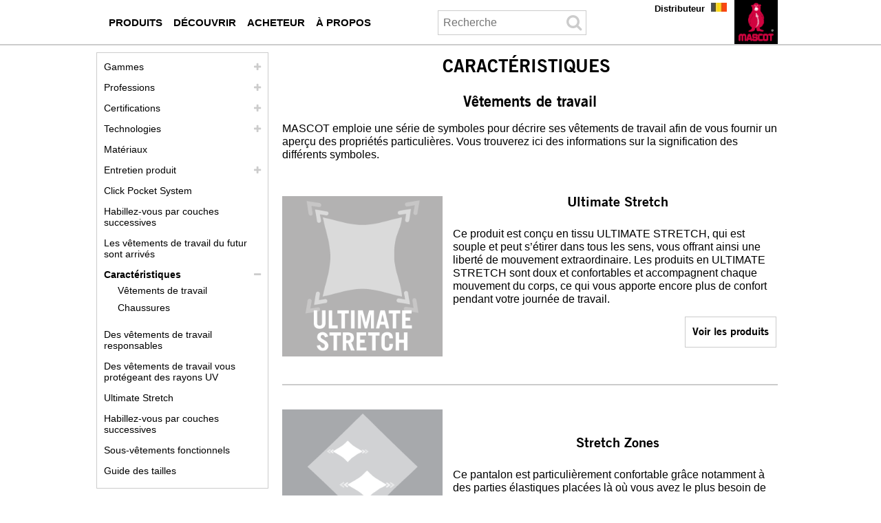

--- FILE ---
content_type: text/html; charset=UTF-8
request_url: https://www.mascot.be/fr/caracteristiques
body_size: 14802
content:
<!DOCTYPE html><html lang="fr-BE">
<head>
	<meta charset="UTF-8" />
	<meta name="viewport" content="width=device-width, initial-scale=1.0" />
	<link rel="icon" type="image/x-icon" href="/favicon.ico" />


	
<title>Caractéristiques - Vêtement de travail & Chaussures de sécurité basses - MASCOT®</title>
<meta name="sys.contentAlias" content="InspirationPage"/>
<meta name="keywords" content="Caractéristiques"/>
<meta name="description" content=""/>
<meta hid="robots" name="robots" content="index,follow"/>

<link rel="canonical" href="http://www.mascot.be/fr/caracteristiques"/>
<link rel="alternate" lang="pl" href="http://www.mascot.pl/pl/cechy"/>
<link rel="alternate" lang="es-CL" href="http://www.mascot.cl/es/caracteristicas"/>
<link rel="alternate" lang="es" href="http://www.mascot.es/es/caracteristicas"/>
<link rel="alternate" lang="no" href="http://www.mascotworkwear.no/no/egenskaper"/>
<link rel="alternate" lang="en-IE" href="http://www.mascotworkwear.ie/en/properties"/>
<link rel="alternate" lang="en-NZ" href="http://www.mascotworkwear.co.nz/en/properties"/>
<link rel="alternate" lang="de" href="http://www.mascot.de/de/eigenschaften"/>
<link rel="alternate" lang="nl" href="http://www.mascot.nl/nl/kenmerken"/>
<link rel="alternate" lang="en-US" href="http://www.mascotworkwear.com/en/properties"/>
<link rel="alternate" lang="en-AU" href="http://www.mascotworkwear.com.au/en/properties"/>
<link rel="alternate" lang="de-AT" href="http://www.mascot.at/de/eigenschaften"/>
<link rel="alternate" lang="nl-BE" href="http://www.mascot.be/nl/kenmerken"/>
<link rel="alternate" lang="en" href="http://www.mascotworkwear.co.uk/en/properties"/>
<link rel="alternate" lang="de-CH" href="http://www.mascotworkwear.ch/de/eigenschaften"/>
<link rel="alternate" lang="sv" href="http://www.mascot.se/sv/egenskaper"/>
<link rel="alternate" lang="fi" href="http://www.mascot.fi/fi/ominaisuudet"/>
<link rel="alternate" lang="fr" href="http://www.mascot.fr/fr/caracteristiques"/>
<link rel="alternate" lang="it" href="http://www.mascotworkwear.it/it/caratteristiche"/>
<link rel="alternate" lang="da" href="http://www.mascot.dk/da/egenskaber"/>
<link rel="alternate" lang="fr-BE" href="http://www.mascot.be/fr/caracteristiques"/>
<link rel="alternate" lang="fr-CH" href="http://www.mascotworkwear.ch/fr/caracteristiques"/>
<link rel="alternate" lang="en-CA" href="http://sc8-dev01.mascot.as/en/properties"/>
<link rel="alternate" lang="fr-CA" href="http://sc8-dev01.mascot.as/fr/caracteristiques"/>


<meta name="sys.mode" content="build">
<meta name="sys.domain" content="www.mascot.be">
<meta name="sys.lang" content="fr-BE">
<meta name="sys.staticHost" content="https://mascotsitecore-1ccb8.kxcdn.com/">

<link rel="preload" as="font" type="font/woff2" crossorigin href="https://cdnjs.cloudflare.com/ajax/libs/font-awesome/4.7.0/fonts/fontawesome-webfont.woff2?v=4.7.0"/>
<link rel="stylesheet" href="https://cdnjs.cloudflare.com/ajax/libs/font-awesome/4.7.0/css/font-awesome.min.css"/>
<link rel="stylesheet" href="https://sc-version.netlify.app/rtm.min.css?_=20260121104216"/>
<link rel="stylesheet" href="https://sc-version.netlify.app/NewsPages.min.css?_=20260121104216"/>
<link rel="stylesheet" href="https://sc-version.netlify.app/Products-custom.min.css?_=20260121104216"/>
<link rel="stylesheet" href="https://sc-version.netlify.app/bundle.min.css?_=20260121104216"/>

	<!--#-->
</head>
<body>
<!-- Google Tag Manager (noscript) -->
<noscript><iframe src="https://ss.mascot.be/ns.html?id=GTM-NRQ7HBFF" height="0" width="0" style="display:none;visibility:hidden"></iframe></noscript>
<!-- End Google Tag Manager (noscript) -->

<div class="content-page container"><div class="no-rendering zindex-0"><svg xmlns="http://www.w3.org/2000/svg" style="display:none;"><symbol id="clock-history" viewBox="0 0 16 16"><path d="M8.515 1.019A7 7 0 0 0 8 1V0a8 8 0 0 1 .589.022l-.074.997zm2.004.45a7.003 7.003 0 0 0-.985-.299l.219-.976c.383.086.76.2 1.126.342l-.36.933zm1.37.71a7.01 7.01 0 0 0-.439-.27l.493-.87a8.025 8.025 0 0 1 .979.654l-.615.789a6.996 6.996 0 0 0-.418-.302zm1.834 1.79a6.99 6.99 0 0 0-.653-.796l.724-.69c.27.285.52.59.747.91l-.818.576zm.744 1.352a7.08 7.08 0 0 0-.214-.468l.893-.45a7.976 7.976 0 0 1 .45 1.088l-.95.313a7.023 7.023 0 0 0-.179-.483zm.53 2.507a6.991 6.991 0 0 0-.1-1.025l.985-.17c.067.386.106.778.116 1.17l-1 .025zm-.131 1.538c.033-.17.06-.339.081-.51l.993.123a7.957 7.957 0 0 1-.23 1.155l-.964-.267c.046-.165.086-.332.12-.501zm-.952 2.379c.184-.29.346-.594.486-.908l.914.405c-.16.36-.345.706-.555 1.038l-.845-.535zm-.964 1.205c.122-.122.239-.248.35-.378l.758.653a8.073 8.073 0 0 1-.401.432l-.707-.707z"></path><path d="M8 1a7 7 0 1 0 4.95 11.95l.707.707A8.001 8.001 0 1 1 8 0v1z"></path><path d="M7.5 3a.5.5 0 0 1 .5.5v5.21l3.248 1.856a.5.5 0 0 1-.496.868l-3.5-2A.5.5 0 0 1 7 9V3.5a.5.5 0 0 1 .5-.5z"></path></symbol></svg><div for="mrt-mobilenavigation" class="mrt-mobile-navigation"><ul class="menu"><li class="item" onclick="mobiNavSubOpen(&#39;mc-mb-box-menu&#39;)"><i class="fa fa-bars fa-2x"></i></li><li class="item" onclick="mobiNavSubOpen(&#39;mc-mb-box-search&#39;)"><i class="fa fa-search fa-2x"></i></li><!-- <li class="item" onclick="mobiNavSubOpen('mc-mb-box-dealer')"><i class="fa fa-comments fa-2x"></i></li> --><li class="item" onclick="__openContactMascotModal(&#39;NO_SEND_CONTACT_MODAL&#39;)"><i class="fa fa-comments fa-2x"></i></li><li class="item" style="border:none;" onclick="mobiNavSubOpen(&#39;mc-mb-box-lang&#39;)"><img width="1" height="1" class="img-lang" src="https://mascotsitecore-1ccb8.kxcdn.com/imgs/flags/fr-BE.jpg"></li><li class="item"><a aria-label="fr" href="/fr"><img width="1" height="1" class="img-logo" src="https://mascotsitecore-1ccb8.kxcdn.com//imgs/logo.png"></a></li></ul><div class="_vruntime_ vruntime-absolute" vc-name="MobileNavigationSub"></div><div id="mc-mb-box-dealer" class="hide"><i class="close fa fa-times" onclick="mobiNavClose()"></i><div class="_vruntime_" vc-name="MobileFindDealer"></div></div><div id="mc-mb-box-search" class="hide"><i class="close fa fa-times" onclick="mobiNavClose()"></i><div class="box-search _vruntime_ mc-domclick-disable" vc-name="MobileInputSearch" vc-device="mobile" vc-type="none" style="width:auto;"><div for="mrt-inputsearch" class="mr-input-search"><input type="text" placeholder="Search" class="input"><i class="icon fa fa-search fa-2x"></i></div></div><ul class="tab-result"><li class="active" onclick="mobileSearchTabChange(this,0)">Products</li><li class="" onclick="mobileSearchTabChange(this,1)">Categories</li><li class="" onclick="mobileSearchTabChange(this,2)">Histories</li></ul><div class="_vruntime_ box-search-header mc-domclick-disable" vc-name="MobileSearchHeader" vc-device="mobile" style="display:none;"></div><div id="InputSearchViewHistory" style="display:none;"></div></div><div id="mc-mb-box-lang" class="hide"><i class="close fa fa-times" onclick="mobiNavClose()"></i><ul></ul></div></div><div class="header-region news" mc-type="HeaderRegion"><div class="grid-container innerHeaderRegion"><div class="grid-100"><div class="no-rendering zindex-0"><div class="main-navigation" id="__MainNavigation" mc-type="MainNavigation"><div style="z-index:1;"><div class="mrt-main-navigation-pc"><ul class="box-audiences"><li class="mn-root mn-items-1 __audiences mn-pc-audience-0"><a aria-label="vetement de travail" onclick="__mnvgpc(0,&#39;/fr/vetement-de-travail&#39;)" href="/fr/vetement-de-travail"><span class="mn-item">Produits</span></a><div class="bx-popup" id="bx-popup--0"><div id="mn-column1--0" class="bx-popup-item bx-popup-item--1"><!----><div class="mn-col-item"><a aria-label="vestes" onclick="__mnvgpc(0,&#39;/fr/vestes&#39;)" href="/fr/vestes">Vestes</a></div><div class="mn-col-item"><a aria-label="gilets" onclick="__mnvgpc(0,&#39;/fr/gilets&#39;)" href="/fr/gilets">Gilets</a></div><div class="mn-col-item"><a aria-label="sweats" onclick="__mnvgpc(0,&#39;/fr/sweats&#39;)" href="/fr/sweats">Sweats</a></div><div class="mn-col-item"><a aria-label="chemises" onclick="__mnvgpc(0,&#39;/fr/chemises&#39;)" href="/fr/chemises">Chemises</a></div><div class="mn-col-item"><a aria-label="t shirts" onclick="__mnvgpc(0,&#39;/fr/t-shirts&#39;)" href="/fr/t-shirts">T-shirts</a></div><div class="mn-col-item"><a aria-label="polos" onclick="__mnvgpc(0,&#39;/fr/polos&#39;)" href="/fr/polos">Polos</a></div><div class="mn-col-item"><a aria-label="pantalons" onclick="__mnvgpc(0,&#39;/fr/pantalons&#39;)" href="/fr/pantalons">Pantalons</a></div><div class="mn-col-item"><a aria-label="shorts" onclick="__mnvgpc(0,&#39;/fr/shorts&#39;)" href="/fr/shorts">Shorts</a></div><div class="mn-col-item"><a aria-label="pantacourts" onclick="__mnvgpc(0,&#39;/fr/pantacourts&#39;)" href="/fr/pantacourts">Pantacourts</a></div><div class="mn-col-item"><a aria-label="salopettes" onclick="__mnvgpc(0,&#39;/fr/salopettes&#39;)" href="/fr/salopettes">Salopettes</a></div><div class="mn-col-item"><a aria-label="combinaisons sans manche" onclick="__mnvgpc(0,&#39;/fr/combinaisons-sans-manche&#39;)" href="/fr/combinaisons-sans-manche">Combinaisons sans manche</a></div><div class="mn-col-item"><a aria-label="combinaisons" onclick="__mnvgpc(0,&#39;/fr/combinaisons&#39;)" href="/fr/combinaisons">Combinaisons</a></div><div class="mn-col-item"><a aria-label="sous vetements" onclick="__mnvgpc(0,&#39;/fr/sous-vetements&#39;)" href="/fr/sous-vetements">Sous-vêtements</a></div><div class="mn-col-item"><a aria-label="chaussures" onclick="__mnvgpc(0,&#39;/fr/chaussures&#39;)" href="/fr/chaussures">Chaussures</a></div></div><div id="mn-column2--0" class="bx-popup-item bx-popup-item--1"><!----><div class="mn-col-item"><a aria-label="vetements de travail pour femme" onclick="__mnvgpc(0,&#39;/fr/vetements-de-travail-pour-femme&#39;)" href="/fr/vetements-de-travail-pour-femme">Vêtements de travail pour femme</a></div><div class="mn-col-item"><a aria-label="vetements pour enfants" onclick="__mnvgpc(0,&#39;/fr/vetements-pour-enfants&#39;)" href="/fr/vetements-pour-enfants">Vêtements pour enfants</a></div><div class="mn-col-item"><a aria-label="vetements de securite" onclick="__mnvgpc(0,&#39;/fr/vetements-de-securite&#39;)" href="/fr/vetements-de-securite">Vêtements de sécurité</a></div><div class="mn-col-item"><a aria-label="vetements impermeables" onclick="__mnvgpc(0,&#39;/fr/vetements-impermeables&#39;)" href="/fr/vetements-impermeables">Vêtements imperméables</a></div><div class="mn-col-item"><a aria-label="vetements dhiver" onclick="__mnvgpc(0,&#39;/fr/vetements-dhiver&#39;)" href="/fr/vetements-dhiver">Vêtements d'hiver</a></div><div class="mn-col-item"><a aria-label="vetements thermiques" onclick="__mnvgpc(0,&#39;/fr/vetements-thermiques&#39;)" href="/fr/vetements-thermiques">Vêtements thermiques</a></div><div class="mn-col-item"><a aria-label="accessoires" onclick="__mnvgpc(0,&#39;/fr/accessoires&#39;)" href="/fr/accessoires">Accessoires</a></div></div><div id="mn-column3--0" class="bx-popup-item bx-popup-item-3 bx-popup-item--1"><div><img height="300" alt="MASCOT ULTIMATE STRETCH - Pantalons de travail" width="300" src="https://mascotsitecore-1ccb8.kxcdn.com/4678A0A9045748D3B49B23908D7C3129.png" />
<p><a aria-label="ultimate stretch" class="mascot-button" style="background-color: #000000; color: #ffffff;" href="/fr/ultimate-stretch">Ultimate Stretch</a></p>
<p><a aria-label="pantalons de travail" class="mascot-button" style="background-color: #000000; color: #ffffff;" href="/fr/pantalons-de-travail">Pantalons de travail</a></p>
<p><a aria-label="vetement de travail" class="mascot-button" style="background-color: #000000; color: #ffffff;" href="/fr/vetement-de-travail">Vêtement de travail</a></div></div></div></li><li class="mn-root mn-items-1 __audiences mn-pc-audience-1"><a aria-label="savoir faire" onclick="__mnvgpc(1,&#39;/fr/savoir-faire&#39;)" href="/fr/savoir-faire"><span class="mn-item">Découvrir</span></a><div class="bx-popup" id="bx-popup--1"><div id="mn-column1--1" class="bx-popup-item bx-popup-item--1"><!----><div class="mn-col-item"><a aria-label="professions" onclick="__mnvgpc(1,&#39;/fr/professions&#39;)" href="/fr/professions">Professions</a></div><div class="mn-col-item"><a aria-label="certifications" onclick="__mnvgpc(1,&#39;/fr/certifications&#39;)" href="/fr/certifications">Certifications</a></div><div class="mn-col-item"><a aria-label="mascot gammes" onclick="__mnvgpc(1,&#39;/fr/mascot-gammes&#39;)" href="/fr/mascot-gammes">Gammes</a></div><div class="mn-col-item"><a aria-label="technologies" onclick="__mnvgpc(1,&#39;/fr/technologies&#39;)" href="/fr/technologies">Technologies</a></div><div class="mn-col-item"><a aria-label="caracteristiques" onclick="__mnvgpc(1,&#39;/fr/caracteristiques&#39;)" href="/fr/caracteristiques">Caractéristiques</a></div><div class="mn-col-item"><a aria-label="materiaux" onclick="__mnvgpc(1,&#39;/fr/materiaux&#39;)" href="/fr/materiaux">Matériaux</a></div><div class="mn-col-item"><a aria-label="entretien" onclick="__mnvgpc(1,&#39;/fr/entretien&#39;)" href="/fr/entretien">Entretien produit</a></div><div class="mn-col-item"><a aria-label="guide des tailles" onclick="__mnvgpc(1,&#39;/fr/guide-des-tailles&#39;)" href="/fr/guide-des-tailles">Guide des tailles</a></div></div><div id="mn-column2--1" class="bx-popup-item bx-popup-item--1"><!----><div class="mn-col-item"><a aria-label="des vetements de travail vous protegeant des rayons uv" onclick="__mnvgpc(1,&#39;/fr/des-vetements-de-travail-vous-protegeant-des-rayons-uv&#39;)" href="/fr/des-vetements-de-travail-vous-protegeant-des-rayons-uv">Des vêtements de travail vous protégeant des rayons UV</a></div><div class="mn-col-item"><a aria-label="des vetements de travail responsables" onclick="__mnvgpc(1,&#39;/fr/des-vetements-de-travail-responsables&#39;)" href="/fr/des-vetements-de-travail-responsables">Des vêtements de travail responsables</a></div><div class="mn-col-item"><a aria-label="ultimate stretch" onclick="__mnvgpc(1,&#39;/fr/ultimate-stretch&#39;)" href="/fr/ultimate-stretch">Ultimate Stretch</a></div><div class="mn-col-item"><a aria-label="video guide click pocket system" onclick="__mnvgpc(1,&#39;/fr/video-guide-click-pocket-system&#39;)" href="/fr/video-guide-click-pocket-system">Click Pocket System</a></div><div class="mn-col-item"><a aria-label="carbon plate technology" onclick="__mnvgpc(1,&#39;/fr/carbon-plate-technology&#39;)" href="/fr/carbon-plate-technology">Carbon Plate Technology</a></div><div class="mn-col-item"><a aria-label="habillez vous par couches successives" onclick="__mnvgpc(1,&#39;/fr/habillez-vous-par-couches-successives&#39;)" href="/fr/habillez-vous-par-couches-successives">Habillez-vous par couches successives</a></div><div class="mn-col-item"><a aria-label="sous vetements fonctionnels" onclick="__mnvgpc(1,&#39;/fr/sous-vetements-fonctionnels&#39;)" href="/fr/sous-vetements-fonctionnels">Sous-vêtements fonctionnels</a></div></div><div id="mn-column3--1" class="bx-popup-item bx-popup-item-3 bx-popup-item--0"><!----></div></div></li><li class="mn-root mn-items-1 __audiences mn-pc-audience-2"><a aria-label="acheteur" onclick="__mnvgpc(2,&#39;/fr/acheteur&#39;)" href="/fr/acheteur"><span class="mn-item">Acheteur</span></a><div class="bx-popup" id="bx-popup--2"><div id="mn-column1--2" class="bx-popup-item bx-popup-item--1"><!----><div class="mn-col-item"><a aria-label="vetements professionnels" onclick="__mnvgpc(2,&#39;/fr/vetements-professionnels&#39;)" href="/fr/vetements-professionnels">Vêtements professionnels</a></div><div class="mn-col-item"><a aria-label="personnalisation des vetements" onclick="__mnvgpc(2,&#39;/fr/personnalisation-des-vetements&#39;)" href="/fr/personnalisation-des-vetements">Personnalisation des vêtements</a></div><div class="mn-col-item"><a aria-label="logo dentreprise" onclick="__mnvgpc(2,&#39;/fr/logo-dentreprise&#39;)" href="/fr/logo-dentreprise">Logo d'entreprise</a></div><div class="mn-col-item"><a aria-label="temoignages" onclick="__mnvgpc(2,&#39;/fr/temoignages&#39;)" href="/fr/temoignages">Témoignages</a></div><div class="mn-col-item"><a aria-label="mascot smartstore acheteur" onclick="__mnvgpc(2,&#39;/fr/mascot-smartstore-acheteur&#39;)" href="/fr/mascot-smartstore-acheteur">MASCOT® SmartStore</a></div><div class="mn-col-item"><a aria-label="solution globale en matiere de vetements de travail" onclick="__mnvgpc(2,&#39;/fr/solution-globale-en-matiere-de-vetements-de-travail&#39;)" href="/fr/solution-globale-en-matiere-de-vetements-de-travail">Solution globale en matière de vêtements de travail</a></div><div class="mn-col-item"><a aria-label="catalogues acheteur" onclick="__mnvgpc(2,&#39;/fr/catalogues-acheteur&#39;)" href="/fr/catalogues-acheteur">Catalogues</a></div></div><div id="mn-column2--2" class="bx-popup-item bx-popup-item--0"><!----></div><div id="mn-column3--2" class="bx-popup-item bx-popup-item-3 bx-popup-item--0"><!----></div></div></li><li class="mn-root mn-items-1 __audiences mn-pc-audience-3"><a aria-label="a propos" onclick="__mnvgpc(3,&#39;/fr/a-propos&#39;)" href="/fr/a-propos"><span class="mn-item">À propos</span></a><div class="bx-popup" id="bx-popup--3"><div id="mn-column1--3" class="bx-popup-item bx-popup-item--1"><!----><div class="mn-col-item"><a aria-label="mascot international" onclick="__mnvgpc(3,&#39;/fr/mascot-international&#39;)" href="/fr/mascot-international">Mascot International</a></div><div class="mn-col-item"><a aria-label="emplois" onclick="__mnvgpc(3,&#39;/fr/emplois&#39;)" href="/fr/emplois">Emplois</a></div><div class="mn-col-item"><a aria-label="tested to work" onclick="__mnvgpc(3,&#39;/fr/tested-to-work&#39;)" href="/fr/tested-to-work">Tested to Work</a></div><div class="mn-col-item"><a aria-label="responsabilite societale" onclick="__mnvgpc(3,&#39;/fr/responsabilite-societale&#39;)" href="/fr/responsabilite-societale">Responsabilité sociale et environnementale</a></div><div class="mn-col-item"><a aria-label="showrooms" onclick="__mnvgpc(3,&#39;/fr/showrooms&#39;)" href="/fr/showrooms">Showrooms</a></div><div class="mn-col-item"><a aria-label="salons" onclick="__mnvgpc(3,&#39;/fr/salons&#39;)" href="/fr/salons">Salons</a></div><div class="mn-col-item"><a aria-label="parrainages" onclick="__mnvgpc(3,&#39;/fr/parrainages&#39;)" href="/fr/parrainages">Parrainages</a></div><div class="mn-col-item"><a aria-label="contacter mascot" onclick="__mnvgpc(3,&#39;/fr/contacter-mascot&#39;)" href="/fr/contacter-mascot">Contacter MASCOT</a></div></div><div id="mn-column2--3" class="bx-popup-item bx-popup-item--0"><!----></div><div id="mn-column3--3" class="bx-popup-item bx-popup-item-3 bx-popup-item--0"><!----></div></div></li></ul><div _vrload_ class="box-search mc-domclick-disable" vc-name="SearchInputHeaderPC" vc-device="pc" vc-type="none" style="width:236px;"><div for="mrt-inputsearch" class="mr-input-search"><input type="text" placeholder="Recherche" class="input" style="width:180px;padding-left:7px;"><i class="icon fa fa-search fa-2x"></i></div></div><div _vrload_ class="box-search-header mc-domclick-disable" vc-name="SearchHeaderPC" vc-device="pc" style="display:none;"></div><ul class="box-sections"><li><a aria-label="distributeur" href="/fr/distributeur">Distributeur</a></li></ul></div></div></div><div class="logo-block" mc-type="Logo"><a aria-label="fr" href="/fr"><img width="1" height="1" class="logo-no-text" src="https://mascotsitecore-1ccb8.kxcdn.com/A9CF327624C14B3ABC4647019804DC12.PNG" alt="MASCOT® Vêtement de travail" onerror="__imageHideOnError(this)"></a></div><div class="site-selector mc-domclick-disable" id="__siteSelector" for="0" mc-type="SiteSelector"><div class="current-site" onclick="__siteSelectorToggleClick()"><div class="current-site-inner"><img src="https://mascotsitecore-1ccb8.kxcdn.com/imgs/flags/fr-BE.jpg" alt="Flag" width="23px" height="13px"></div></div><div class="sites"><ul class="sites-ul"><li class="de"><a aria-label="de" class="" href="javascript:__siteSelectorGo(&#39;https://www.mascot.de/de&#39;)"><img src="https://mascotsitecore-1ccb8.kxcdn.com/imgs/flags/de.jpg" alt="de" onerror="__imageHideOnError(this)" width="23px" height="13px"><span>Deutschland</span></a></li><li class="da"><a aria-label="da" class="" href="javascript:__siteSelectorGo(&#39;https://www.mascot.dk/da&#39;)"><img src="https://mascotsitecore-1ccb8.kxcdn.com/imgs/flags/da.jpg" alt="da" onerror="__imageHideOnError(this)" width="23px" height="13px"><span>Danmark</span></a></li><li class="nl"><a aria-label="nl" class="" href="javascript:__siteSelectorGo(&#39;https://www.mascot.nl/nl&#39;)"><img src="https://mascotsitecore-1ccb8.kxcdn.com/imgs/flags/nl.jpg" alt="nl" onerror="__imageHideOnError(this)" width="23px" height="13px"><span>Nederland</span></a></li><li class="fr"><a aria-label="fr" class="" href="javascript:__siteSelectorGo(&#39;https://www.mascot.fr/fr&#39;)"><img src="https://mascotsitecore-1ccb8.kxcdn.com/imgs/flags/fr.jpg" alt="fr" onerror="__imageHideOnError(this)" width="23px" height="13px"><span>France</span></a></li><li class="en"><a aria-label="en" class="" href="javascript:__siteSelectorGo(&#39;https://www.mascotworkwear.co.uk/en&#39;)"><img src="https://mascotsitecore-1ccb8.kxcdn.com/imgs/flags/en.jpg" alt="en" onerror="__imageHideOnError(this)" width="23px" height="13px"><span>United Kingdom</span></a></li><li class="es"><a aria-label="es" class="" href="javascript:__siteSelectorGo(&#39;https://www.mascot.es/es&#39;)"><img src="https://mascotsitecore-1ccb8.kxcdn.com/imgs/flags/es.jpg" alt="es" onerror="__imageHideOnError(this)" width="23px" height="13px"><span>España</span></a></li><li class="it"><a aria-label="it" class="" href="javascript:__siteSelectorGo(&#39;https://www.mascotworkwear.it/it&#39;)"><img src="https://mascotsitecore-1ccb8.kxcdn.com/imgs/flags/it.jpg" alt="it" onerror="__imageHideOnError(this)" width="23px" height="13px"><span>Italia</span></a></li><li class="de-AT"><a aria-label="de-AT" class="" href="javascript:__siteSelectorGo(&#39;https://www.mascot.at/de&#39;)"><img src="https://mascotsitecore-1ccb8.kxcdn.com/imgs/flags/de-AT.jpg" alt="de-AT" onerror="__imageHideOnError(this)" width="23px" height="13px"><span>Österreich</span></a></li><li class="nl-BE"><a aria-label="nl-BE" class="" href="javascript:__siteSelectorGo(&#39;https://www.mascot.be/nl&#39;)"><img src="https://mascotsitecore-1ccb8.kxcdn.com/imgs/flags/nl-BE.jpg" alt="nl-BE" onerror="__imageHideOnError(this)" width="23px" height="13px"><span>België</span></a></li><li class="active fr-BE"><a aria-label="fr-BE" class="current" href="javascript:__siteSelectorGo(&#39;https://www.mascot.be/fr&#39;)"><img src="https://mascotsitecore-1ccb8.kxcdn.com/imgs/flags/fr-BE.jpg" alt="fr-BE" onerror="__imageHideOnError(this)" width="23px" height="13px"><span>Belgique</span></a></li><li class="de-CH"><a aria-label="de-CH" class="" href="javascript:__siteSelectorGo(&#39;https://www.mascotworkwear.ch/de&#39;)"><img src="https://mascotsitecore-1ccb8.kxcdn.com/imgs/flags/de-CH.jpg" alt="de-CH" onerror="__imageHideOnError(this)" width="23px" height="13px"><span>Schweiz</span></a></li><li class="fr-CH"><a aria-label="fr-CH" class="" href="javascript:__siteSelectorGo(&#39;https://www.mascotworkwear.ch/fr&#39;)"><img src="https://mascotsitecore-1ccb8.kxcdn.com/imgs/flags/fr-CH.jpg" alt="fr-CH" onerror="__imageHideOnError(this)" width="23px" height="13px"><span>Suisse</span></a></li><li class="en-US"><a aria-label="en-US" class="" href="javascript:__siteSelectorGo(&#39;https://www.mascotworkwear.com/en&#39;)"><img src="https://mascotsitecore-1ccb8.kxcdn.com/imgs/flags/en-US.jpg" alt="en-US" onerror="__imageHideOnError(this)" width="23px" height="13px"><span>USA</span></a></li><li class="en-IE"><a aria-label="en-IE" class="" href="javascript:__siteSelectorGo(&#39;https://www.mascotworkwear.ie/en&#39;)"><img src="https://mascotsitecore-1ccb8.kxcdn.com/imgs/flags/en-IE.jpg" alt="en-IE" onerror="__imageHideOnError(this)" width="23px" height="13px"><span>Ireland</span></a></li><li class="fi"><a aria-label="fi" class="" href="javascript:__siteSelectorGo(&#39;https://www.mascot.fi/fi&#39;)"><img src="https://mascotsitecore-1ccb8.kxcdn.com/imgs/flags/fi.jpg" alt="fi" onerror="__imageHideOnError(this)" width="23px" height="13px"><span>Suomi</span></a></li><li class="no"><a aria-label="no" class="" href="javascript:__siteSelectorGo(&#39;https://www.mascotworkwear.no/no&#39;)"><img src="https://mascotsitecore-1ccb8.kxcdn.com/imgs/flags/no.jpg" alt="no" onerror="__imageHideOnError(this)" width="23px" height="13px"><span>Norge</span></a></li><li class="sv"><a aria-label="sv" class="" href="javascript:__siteSelectorGo(&#39;https://www.mascot.se/sv&#39;)"><img src="https://mascotsitecore-1ccb8.kxcdn.com/imgs/flags/sv.jpg" alt="sv" onerror="__imageHideOnError(this)" width="23px" height="13px"><span>Sverige</span></a></li><li class="pl"><a aria-label="pl" class="" href="javascript:__siteSelectorGo(&#39;https://www.mascot.pl/pl&#39;)"><img src="https://mascotsitecore-1ccb8.kxcdn.com/imgs/flags/pl.jpg" alt="pl" onerror="__imageHideOnError(this)" width="23px" height="13px"><span>Polska</span></a></li><li class="en-AU"><a aria-label="en-AU" class="" href="javascript:__siteSelectorGo(&#39;https://www.mascotworkwear.com.au/en&#39;)"><img src="https://mascotsitecore-1ccb8.kxcdn.com/imgs/flags/en-AU.jpg" alt="en-AU" onerror="__imageHideOnError(this)" width="23px" height="13px"><span>Australia</span></a></li><li class="en-NZ"><a aria-label="en-NZ" class="" href="javascript:__siteSelectorGo(&#39;https://www.mascotworkwear.co.nz/en&#39;)"><img src="https://mascotsitecore-1ccb8.kxcdn.com/imgs/flags/en-NZ.jpg" alt="en-NZ" onerror="__imageHideOnError(this)" width="23px" height="13px"><span>New Zealand</span></a></li><li class="es-CL"><a aria-label="es-CL" class="" href="javascript:__siteSelectorGo(&#39;https://www.mascot.cl/es&#39;)"><img src="https://mascotsitecore-1ccb8.kxcdn.com/imgs/flags/es-CL.jpg" alt="es-CL" onerror="__imageHideOnError(this)" width="23px" height="13px"><span>Chile</span></a></li></ul></div></div></div></div></div><div class="clear"></div></div><div class="grid-container bodyRegion one-three-column" mc-type="BodyRegionOneThreeColumns"><div class="grid-75 last right-column"><div class="no-rendering zindex-0"><div class="document-title" mc-type="DocumentTitle"><h1>Caractéristiques</h1></div><div class="htmlSpot spot htmlSpot--271" mc-type="HtmlSpot"><a aria-label="<a name=" name="1"></a>
<h2>Vêtements de travail</h2>
<p>MASCOT emploie une série de symboles pour décrire ses vêtements de travail afin de vous fournir un aperçu des propriétés particulières. Vous trouverez ici des informations sur la signification des différents symboles.</p></div><div class="document-text mc-list-content-spot" for="ultimate-stretch" mc-type="ListContentSpot"><div class="flex"><div class="list-content-image"><img width="1" height="1" src="https://mascotsitecore-1ccb8.kxcdn.com/530FDAD11D8546F29BE3720CF0F17912-FR-BE.PNG" alt="Ultimate Stretch - Pictogramme"></div><div class="list-content-html"><div class="list-content-html1"><h3>Ultimate Stretch</h3></div><div class="list-content-html2"><p>Ce produit est conçu en tissu ULTIMATE STRETCH, qui est souple et peut s’étirer dans tous les sens, vous offrant ainsi une liberté de mouvement extraordinaire. Les produits en ULTIMATE STRETCH sont doux et confortables et accompagnent chaque mouvement du corps, ce qui vous apporte encore plus de confort pendant votre journée de travail.</p>
<p style="text-align: right;"><a aria-label="ultimate stretch" class="mascot-button-white" href="/fr/ultimate-stretch">Voir les produits</a></p></div></div></div><div class="border-grey"></div></div><div class="document-text mc-list-content-spot" for="stretch-zones" mc-type="ListContentSpot"><div class="flex"><div class="list-content-image"><img width="1" height="1" src="https://mascotsitecore-1ccb8.kxcdn.com/DF5FB78F6D3F44CC9DC802787A60CE9A-FR-BE.PNG" alt="Stretch Zones"></div><div class="list-content-html"><div class="list-content-html1"><h3>Stretch Zones</h3></div><div class="list-content-html2"><p>Ce pantalon est particulièrement confortable grâce notamment à des parties élastiques placées là où vous avez le plus besoin de souplesse lors de journées actives. Cela pour une liberté de mouvement unique au niveau du genou et de la taille notamment lors de travaux agenouillés.</p>
</div></div></div><div class="border-grey"></div></div><div class="document-text mc-list-content-spot" for="respirant" mc-type="ListContentSpot"><div class="flex"><div class="list-content-image"><img width="1" height="1" src="https://mascotsitecore-1ccb8.kxcdn.com/B03A9A17902643F9982DC6D315854E9C-FR-BE.PNG" alt="Respirant - Pictogramme"></div><div class="list-content-html"><div class="list-content-html1"><h3>Respirant</h3></div><div class="list-content-html2"><p>Un vêtement étanche qui respire/hydrofuge, c’est particulièrement important lorsque vous transpirez pendant que vous travaillez dans un environnement froid. Si vous n’évacuez pas l’humidité, votre vêtement mouillé risque fortement de se refroidir et vous-mêmes pouvez attraper froid.</p>
</div></div></div><div class="border-grey"></div></div><div class="document-text mc-list-content-spot" for="evacuation-de-la-transpiration" mc-type="ListContentSpot"><div class="flex"><div class="list-content-image"><img width="1" height="1" src="https://mascotsitecore-1ccb8.kxcdn.com/D33E026ACB9A4629932337FA2CE49B97-FR-BE.PNG" alt="Evacuation de la transpiration - Pictogramme"></div><div class="list-content-html"><div class="list-content-html1"><h3>Evacuation de la transpiration</h3></div><div class="list-content-html2"><p>La plupart des matériaux peuvent absorber la transpiration. Mais certains matériaux peuvent faire mieux que celà en la transportant et en l’évacuant loin du corps pour que vous n’ayez pas une impression d’humidité et de froid sur la peau. L’évacuation de la transpiration en surface est particulièrement décisive pendant l’effort.</p>
</div></div></div><div class="border-grey"></div></div><div class="document-text mc-list-content-spot" for="s-chage-rapide" mc-type="ListContentSpot"><div class="flex"><div class="list-content-image"><img width="1" height="1" src="https://mascotsitecore-1ccb8.kxcdn.com/5935C4CC08F14DF3847188A4885CA4BE-FR-BE.PNG" alt="Séchage rapide - Pictogramme"></div><div class="list-content-html"><div class="list-content-html1"><h3>Séchage rapide</h3></div><div class="list-content-html2"><p>Il est important que les vêtements transférant la sueur puissent aussi sécher rapidement. Sinon, la sueur va rester longtemps sur le textile au risque de vous refroidir. L’association de vêtements transférant la sueur et séchant rapidement vous assure un confort optimal quelque soit votre niveau d’activité.</p>
</div></div></div><div class="border-grey"></div></div><div class="document-text mc-list-content-spot" for="coupe-vent" mc-type="ListContentSpot"><div class="flex"><div class="list-content-image"><img width="1" height="1" src="https://mascotsitecore-1ccb8.kxcdn.com/A688476F14574B5BAFE51667DA92064E-FR-BE.PNG" alt="Coupe-vent - Pictogramme"></div><div class="list-content-html"><div class="list-content-html1"><h3>Coupe-vent</h3></div><div class="list-content-html2"><p>Lorsque vous portez un vêtement coupe-vent, vous retenez mieux la chaleur. Cherchez des produits portant ce symbôle lorsque vous ne souhaitez pas que le vent nuise à votre confort quotidien.</p>
</div></div></div><div class="border-grey"></div></div><div class="document-text mc-list-content-spot" for="etanche" mc-type="ListContentSpot"><div class="flex"><div class="list-content-image"><img width="1" height="1" src="https://mascotsitecore-1ccb8.kxcdn.com/E025A23B4A0F4864B7921E09F744DD90-FR-BE.PNG" alt="Etanche - Pictogramme"></div><div class="list-content-html"><div class="list-content-html1"><h3>Etanche</h3></div><div class="list-content-html2"><p>Ce symbole vous assure que le produit est imperméable.</p>
</div></div></div><div class="border-grey"></div></div><div class="document-text mc-list-content-spot" for="hydrofuge" mc-type="ListContentSpot"><div class="flex"><div class="list-content-image"><img width="1" height="1" src="https://mascotsitecore-1ccb8.kxcdn.com/B3CC770CC2D049F88A655BF5A56FF383-FR-BE.PNG" alt="Hydrofuge - Pictogramme"></div><div class="list-content-html"><div class="list-content-html1"><h3>Hydrofuge</h3></div><div class="list-content-html2"><p>Les vêtements avec ce symbôle sont en tissu imperméable. Toutefois, sur certains tissus, les coutures ne peuvent pas être thermocollées, et le produit ne peut donc pas être à 100% imperméable, juste déperlant.</p></div></div></div><div class="border-grey"></div></div><div class="document-text mc-list-content-spot" for="permettant-au-corps-de-respirer" mc-type="ListContentSpot"><div class="flex"><div class="list-content-image"><img width="1" height="1" src="https://mascotsitecore-1ccb8.kxcdn.com/D96DB8EE009B4762AF655A7996DCA16F-FR-BE.PNG" alt="Permettant au corps de respirer - Pictogramme"></div><div class="list-content-html"><div class="list-content-html1"><h3>Permettant au corps de respirer</h3></div><div class="list-content-html2"><p>Un vêtement étanche qui respire, c’est particulièrement important lorsque vous transpirez pendant que vous travaillez dans un environnement froid. Si vous n’évacuez pas l’humidité, votre vêtement mouillé risque fortement de se refroidir et vous-mêmes pouvez attraper froid.</p>
</div></div></div><div class="border-grey"></div></div><div class="document-text mc-list-content-spot" for="antitaches" mc-type="ListContentSpot"><div class="flex"><div class="list-content-image"><img width="1" height="1" src="https://mascotsitecore-1ccb8.kxcdn.com/E8738D7B27124D88AEC5AB4C10C0923E-FR-BE.PNG" alt="Antitaches - Pictogramme"></div><div class="list-content-html"><div class="list-content-html1"><h3>Antitaches</h3></div><div class="list-content-html2"><p>Pour que votre tenue de travail fluorescente vous rende visible en toutes circonstances, elle doit être nettoyée régulièrement. Et ce n’est pas toujours très simple. C’est pourquoi MASCOT vous propose de maintenir son état de propreté pour vous. Un traitement au Teflon® apporte une protection antitaches au vêtement tout en assurant sa visibilité et donc votre sécurité pendant plus longtemps.</p>
</div></div></div><div class="border-grey"></div></div><div class="document-text mc-list-content-spot" for="coupe-ergonomique" mc-type="ListContentSpot"><div class="flex"><div class="list-content-image"><img width="1" height="1" src="https://mascotsitecore-1ccb8.kxcdn.com/CA0EB390AFC148519A74335634A0CAE9-FR-BE.PNG" alt="Coupe ergonomique - Pictogramme"></div><div class="list-content-html"><div class="list-content-html1"><h3>Coupe ergonomique</h3></div><div class="list-content-html2"><p>Tous les vêtements MASCOT sont naturellement conçus pour faciliter le mouvement. Mais si vous avez particulièrement besoin que votre vêtement vous soutienne, vous aide ou tout simplement qu’il reste bien en place en suivant toutes les positions de votre corps, alors préférez la coupe ergonomique. Ainsi, vous serez complètement à l’aise pour tendre les bras, vous mettre à genou, etc.</p>
</div></div></div><div class="border-grey"></div></div><div class="document-text mc-list-content-spot" for="genouill-res" mc-type="ListContentSpot"><div class="flex"><div class="list-content-image"><img width="1" height="1" src="https://mascotsitecore-1ccb8.kxcdn.com/977A193F3D014D42B4E9861AECD361FF-FR-BE.PNG" alt="Genouillères - Pictogramme"></div><div class="list-content-html"><div class="list-content-html1"><h3>Genouillères</h3></div><div class="list-content-html2"><p>Si vous utilisez déjà des coussinets de genou, vous connaissez leur importance pour votre confort pendant le travail. MASCOT a spécialement disposé les poches à genouillères afin de garantir que les genouillères restent parfaitement en place chaque fois que vous vous agenouillez.</p>
</div></div></div><div class="border-grey"></div></div><div class="document-text mc-list-content-spot" for="poches-flottantes" mc-type="ListContentSpot"><div class="flex"><div class="list-content-image"><img width="1" height="1" src="https://mascotsitecore-1ccb8.kxcdn.com/B85C49BBAB4740F5BC72421635A931BD-FR-BE.PNG" alt="Poches flottantes - Pictogramme"></div><div class="list-content-html"><div class="list-content-html1"><h3>Poches flottantes</h3></div><div class="list-content-html2"><p>Outil indispensable pour vous qui utilisez des clous, des vis et des mèches. Choisissez par exemple une version munie d’aimants sur le dessus, ainsi vous n’aurez pas besoin de fouiller jusqu’au fond de votre poche chaque fois que vous y chercherez quelque chose.</p>
</div></div></div><div class="border-grey"></div></div><div class="document-text mc-list-content-spot" for="tissu-l-ger" mc-type="ListContentSpot"><div class="flex"><div class="list-content-image"><img width="1" height="1" src="https://mascotsitecore-1ccb8.kxcdn.com/21E68A3CEEA94AE5AC064E7D467129F6-FR-BE.PNG" alt="Tissu léger - Pictogramme"></div><div class="list-content-html"><div class="list-content-html1"><h3>Tissu léger</h3></div><div class="list-content-html2"><p>Le symbôle indique que le vêtement de travail est léger et pas aussi robuste que la moyenne des tissus de vêtements MASCOT. Choisissez des produits avec ce symbôle si vous recherchez un tissu léger pour, par exemple, le travail en intérieur ou dans des climats chauds.</p>
</div></div></div><div class="border-grey"></div></div><div class="document-text mc-list-content-spot" for="coutures-triples" mc-type="ListContentSpot"><div class="flex"><div class="list-content-image"><img width="1" height="1" src="https://mascotsitecore-1ccb8.kxcdn.com/7BC1671C72924F2BAEEB3161B4910CA0-FR-BE.PNG" alt="Coutures triples - Pictogramme"></div><div class="list-content-html"><div class="list-content-html1"><h3>Coutures triples</h3></div><div class="list-content-html2"><p>Les triples piqûres garantissent une grande solidité. MASCOT les fixe aux endroits les plus exposés de votre vêtement, comme par exemple sur les épaules et sur les parties intérieures et extérieures de la jambe. Ceci permet de prolonger significativement la durée d’utilisation de votre vêtement.</p>
</div></div></div><div class="border-grey"></div></div><div class="document-text mc-list-content-spot" for="surface-r-tror-fl-chissante" mc-type="ListContentSpot"><div class="flex"><div class="list-content-image"><img width="1" height="1" src="https://mascotsitecore-1ccb8.kxcdn.com/2CF64F14AAED487CAF44532F5DC3C238-FR-BE.PNG" alt="Surface rétroréfléchissante - Pictogramme"></div><div class="list-content-html"><div class="list-content-html1"><h3>Surface rétroréfléchissante</h3></div><div class="list-content-html2"><p>La présence de petites surfaces rétroréfléchissantes disposées tout autour de votre tenue de travail peut jouer un rôle décisif pour votre sécurité. Où que vous travailliez, vous vous retrouverez de temps à autres à proximité de la circulation. Les surfaces rétroréfléchissantes augmentent ainsi vos chances d’être vu.</p>
</div></div></div><div class="border-grey"></div></div><div class="document-text mc-list-content-spot" for="sans-coutures" mc-type="ListContentSpot"><div class="flex"><div class="list-content-image"><img width="1" height="1" src="https://mascotsitecore-1ccb8.kxcdn.com/FD9CF73F72064C9982930FD9676F2E6C-FR-BE.PNG" alt="Sans coutures - Pictogramme"></div><div class="list-content-html"><div class="list-content-html1"><h3>Sans coutures</h3></div><div class="list-content-html2"><p>Le symbôle est indiqué sur les vêtements n’ayant pas de coutures. Il s’agit en général de vêtements à porter prêt du corps. Ils sont très agréables à porter, car aucune couture ou étiquette cousue ne vont gêner.</p></div></div></div><div class="border-grey"></div></div><div class="htmlSpot spot htmlSpot--267" mc-type="HtmlSpot"><a aria-label="<a name=" name="2"></a>
<h2>Chaussures</h2>
<p>Les chaussures de sécurité MASCOT utilisent plusieurs symboles qui vous permettent de voir plus rapidement les propriétés et caractéristiques des chaussures. Découvrez la signification détaillée des différents symboles ici.</p></div><div class="hide" mc-type="DocumentOther"><p></p></div><div class="document-text mc-list-content-spot" for="flexible" mc-type="ListContentSpot"><div class="flex"><div class="list-content-image"><img width="1" height="1" src="https://mascotsitecore-1ccb8.kxcdn.com/54C3E472D1ED4F3F9FEBD02C02ADAE8F-FR-BE.PNG" alt="Flexible - Pictogramme"></div><div class="list-content-html"><div class="list-content-html1"><h3>Flexible</h3></div><div class="list-content-html2"><p>Les chaussures avec ce symbole s'avèrent extrêmement souples lorsque la chaussure doit se plier, par exemple lorsque vous travaillez sur les genoux. Elles offrent une plus grande liberté de mouvement. Une liberté pour vos pieds. </p>
</div></div></div><div class="border-grey"></div></div><div class="document-text mc-list-content-spot" for="imperm-able" mc-type="ListContentSpot"><div class="flex"><div class="list-content-image"><img width="1" height="1" src="https://mascotsitecore-1ccb8.kxcdn.com/5E7A23D8F6CD472387AA78ACBE0D8E60-FR-BE.PNG" alt="Imperméable - Pictogramme"></div><div class="list-content-html"><div class="list-content-html1"><h3>Imperméable</h3></div><div class="list-content-html2"><p>Recherchez des modèles associés à ce symbole s´il vous faut des chaussures étanches. Les chaussures portant ce symbole vous garantissent des pieds au sec pendant toute la journée de travail.</p>
</div></div></div><div class="border-grey"></div></div><div class="document-text mc-list-content-spot" for="embout-de-protection-adapt--au-travail-agenouill-" mc-type="ListContentSpot"><div class="flex"><div class="list-content-image"><img width="1" height="1" src="https://mascotsitecore-1ccb8.kxcdn.com/15F416CDE79A4259A5696C6B5F732711-FR-BE.SVG" alt="Embout de protection adapté au travail agenouillé - Pictogramme"></div><div class="list-content-html"><div class="list-content-html1"><h3>Embout de protection adapté au travail agenouillé</h3></div><div class="list-content-html2"><p>Embout de protection injecté sur la pointe avant de la chaussure. Améliore considérablement la résistance et la longévité de la chaussure. Chaussure adaptée au travail en position agenouillée.</p>
</div></div></div><div class="border-grey"></div></div><div class="document-text mc-list-content-spot" for="cran-de-s-curit--pour--chelle" mc-type="ListContentSpot"><div class="flex"><div class="list-content-image"><img width="1" height="1" src="https://mascotsitecore-1ccb8.kxcdn.com/32B70DBA5C2242B389277E88DCA913F0-FR-BE.PNG" alt="Cran de sécurité pour échelle - Pictogramme"></div><div class="list-content-html"><div class="list-content-html1"><h3>Cran de sécurité pour échelle</h3></div><div class="list-content-html2"><p>Cran de sécurité assurant stabilité sur les échelons d'échelle.</p>
</div></div></div><div class="border-grey"></div></div><div class="document-text mc-list-content-spot" for="protection-cheville" mc-type="ListContentSpot"><div class="flex"><div class="list-content-image"><img width="1" height="1" src="https://mascotsitecore-1ccb8.kxcdn.com/B9865AD7A49846D89811AFF9B95415AC-FR-BE.PNG" alt="Protection cheville - Pictogramme"></div><div class="list-content-html"><div class="list-content-html1"><h3>Protection cheville</h3></div><div class="list-content-html2"><p>Rembourrage multicouche innovant au niveau des malléoles interne et externe de la cheville. Assure une protection renforcée de la cheville contre les coups et les pressions.</p>
</div></div></div><div class="border-grey"></div></div><div class="document-text mc-list-content-spot" for="semelle-r-sistante-aux-huiles-hydrocarbures" mc-type="ListContentSpot"><div class="flex"><div class="list-content-image"><img width="1" height="1" src="https://mascotsitecore-1ccb8.kxcdn.com/83646794DD2D4CD1B98396966E3F4F64-FR-BE.PNG" alt="Semelle résistante aux huiles/hydrocarbures - Pictogramme"></div><div class="list-content-html"><div class="list-content-html1"><h3>Semelle résistante aux huiles/hydrocarbures</h3></div><div class="list-content-html2"><p>Semelle résistante aux huiles/hydrocarbures.</p>
</div></div></div><div class="border-grey"></div></div><div class="document-text mc-list-content-spot" for="chaussures-sans-m-tal" mc-type="ListContentSpot"><div class="flex"><div class="list-content-image"><img width="1" height="1" src="https://mascotsitecore-1ccb8.kxcdn.com/3AA2851C24DC4B18AFE8662AB5C87A9B-FR-BE.PNG" alt="Chaussures sans métal - Pictogramme"></div><div class="list-content-html"><div class="list-content-html1"><h3>Chaussures sans métal</h3></div><div class="list-content-html2"><p>32ED0B17-ECA5-474F-8831-6BB6A804DEBE</p>
</div></div></div><div class="border-grey"></div></div><div class="document-text mc-list-content-spot" for="coque-en-fibre-de-carbone" mc-type="ListContentSpot"><div class="flex"><div class="list-content-image"><img width="1" height="1" src="https://mascotsitecore-1ccb8.kxcdn.com/28224CB51AA549E0B5AEF72307D59183-FR-BE.PNG" alt="Coque en aluminium - Pictogramme"></div><div class="list-content-html"><div class="list-content-html1"><h3>Coque en fibre de carbone</h3></div><div class="list-content-html2">Une coque sert à protéger vos orteils des chocs et pressions extérieurs. Nos coques sont testées pour supporter les pressions et chocs à hauteur de 200 joules. La fibre de carbone est un matériau très robuste, qui rend les coques exceptionnellement solides et résistantes aux chocs et aux pressions. En outre, les coques en fibre de carbone sont très légères et dépourvues de métal pour ne conduire ni la chaleur ni le froid.
</div></div></div><div class="border-grey"></div></div><div class="document-text mc-list-content-spot" for="coque-ergonomique-en-composite" mc-type="ListContentSpot"><div class="flex"><div class="list-content-image"><img width="1" height="1" src="https://mascotsitecore-1ccb8.kxcdn.com/F4669DCCE0794133BCEF63C968D08F38-FR-BE.PNG" alt="Coque ergonomique en composite - Pictogramme"></div><div class="list-content-html"><div class="list-content-html1"><h3>Coque ergonomique en composite</h3></div><div class="list-content-html2"><p>La coque protège les orteils des coups et pressions. Elle est testée et peut supporter une pression de 200 joules (EN 12568). Le composite ne contient pas de métal, et combiné à d'autres composants sans métal comme l'intercalaire anti-perforation en textile, il assure une chaussure de sécurité complètement sans métal. La coque ergonomique en composite protège sur une large surface et sa forme permet de donner de l'espace aux orteils par exemple lorsque vous pliez le pied.</p>
</div></div></div><div class="border-grey"></div></div><div class="document-text mc-list-content-spot" for="embout-de-protection-en-tpu" mc-type="ListContentSpot"><div class="flex"><div class="list-content-image"><img width="1" height="1" src="https://mascotsitecore-1ccb8.kxcdn.com/E44EA8B786C54A14929E143196A1DAAB-FR-BE.PNG" alt="Embout de protection en TPU - Pictogramme"></div><div class="list-content-html"><div class="list-content-html1"><h3>Embout de protection en TPU</h3></div><div class="list-content-html2"><p>Enveloppe protectrice en TPU à l'extrémité avant de la chaussure. Améliore la résistance à l’usure et la longévité de la chaussure.</p>
</div></div></div><div class="border-grey"></div></div><div class="document-text mc-list-content-spot" for="cambrure-stabilisatrice" mc-type="ListContentSpot"><div class="flex"><div class="list-content-image"><img width="1" height="1" src="https://mascotsitecore-1ccb8.kxcdn.com/97CAC350E9484F11B5CEBF750B87175A-FR-BE.PNG" alt="Cambrure stabilisatrice - Pictogramme"></div><div class="list-content-html"><div class="list-content-html1"><h3>Cambrure stabilisatrice</h3></div><div class="list-content-html2"><p>Cambrure multifonction spéciale en nylon rigide. La cambrure stabilise le pied au niveau du talon et de la voute plantaire et oblige la chaussure à se plier au bon endroit. La cambrure est équipée d'une mousse confort et amortisseur de chocs au niveau du talon. Cette mousse confort améliore l'adhérence du pied dans la chaussure et soulage la colonne vertébrale.</p>
</div></div></div><div class="border-grey"></div></div><div class="document-text mc-list-content-spot" for="intercalaire-anti-perforation-en-textile" mc-type="ListContentSpot"><div class="flex"><div class="list-content-image"><img width="1" height="1" src="https://mascotsitecore-1ccb8.kxcdn.com/E3D0FDE2152149F5832709BD2171E7CE-FR-BE.PNG" alt="Intercalaire anti-perforation en textile - Pictogramme"></div><div class="list-content-html"><div class="list-content-html1"><h3>Intercalaire anti-perforation en textile</h3></div><div class="list-content-html2"><p>Intercalaire anti-perforation en fibres spéciales techniques. Certifié conforme à la norme EN ISO 20345. Satisfait aux critères exigés pour les chaussures de type S3. Permet d'obtenir une semelle de chaussure flexible et d'éviter les ponts thermiques, assurant ainsi un plus grand confort à l’utilisateur.</p>
</div></div></div><div class="border-grey"></div></div><div class="document-text mc-list-content-spot" for="intercalaire-anti-perforation-en-acier" mc-type="ListContentSpot"><div class="flex"><div class="list-content-image"><img width="1" height="1" src="https://mascotsitecore-1ccb8.kxcdn.com/FD9E64A6CA1443C9AA789206CA5F081F-FR-BE.PNG" alt="Intercalaire anti-perforation en acier - Pictogramme"></div><div class="list-content-html"><div class="list-content-html1"><h3>Intercalaire anti-perforation en acier</h3></div><div class="list-content-html2"><p>Fine plaque d'acier qui empêche la pénétration de clous et autres objets tranchants susceptibles de blesser le pied. Les intercalaires en acier sont testés selon la norme EN 12568.</p>
</div></div></div><div class="border-grey"></div></div><div class="document-text mc-list-content-spot" for="protection-du-m-tatarse" mc-type="ListContentSpot"><div class="flex"><div class="list-content-image"><img width="1" height="1" src="https://mascotsitecore-1ccb8.kxcdn.com/672AF4C0A4BF4E1E8D899B3BA296E01F-FR.JPG" alt="Protection du métatarse - Pictogramme"></div><div class="list-content-html"><div class="list-content-html1"><h3>Protection du métatarse</h3></div><div class="list-content-html2"><p>Les chaussures dotées d'une protection du métatarse offrent une sécurité supplémentaire à l’utilisateur, étant donné qu’elles protègent davantage contre les pressions ou chocs sur le métatarse. Cette protection en EVA a des propriétés d’amortissement des chocs et apporte souplesse et confort. Elle a été conçue de façon à ne pas se faire ressentir lors de la marche ou du travail.</p>
<p style="text-align: right;"><a aria-label="assortment" class="mascot-button-white" href="/fr/assortment#mpt=&pt=&sb=&f=&mf={67663962-4947-44b2-a234-43ea73ffb994}&mc=&pr=&q=&ce=&mce=&si=&mis=&hc=&p=&at=footwear">Voir les produits</a></p></div></div></div><div class="border-grey"></div></div><div class="document-text mc-list-content-spot" for="intercalaire-confort-avec-amortisseur-de-chocs" mc-type="ListContentSpot"><div class="flex"><div class="list-content-image"><img width="1" height="1" src="https://mascotsitecore-1ccb8.kxcdn.com/B3FAAB052E34472F9069780550EA0161-FR-BE.PNG" alt="Intercalaire confort avec amortisseur de chocs - Pictogramme"></div><div class="list-content-html"><div class="list-content-html1"><h3>Intercalaire confort avec amortisseur de chocs</h3></div><div class="list-content-html2"><p>L'intercalaire confort MASCOT (semelle située entre la semelle extérieure et la semelle intérieure) absorbe les chocs sur toute la surface de la semelle. Il procure ainsi un grand confort de marche.</p>
</div></div></div><div class="border-grey"></div></div><div class="document-text mc-list-content-spot" for="semelle-non-marking---ne-d-teignant-pas" mc-type="ListContentSpot"><div class="flex"><div class="list-content-image"><img width="1" height="1" src="https://mascotsitecore-1ccb8.kxcdn.com/559B828F5C8249CD90BA45AECC6A03E8-FR-BE.PNG" alt="Cambrure stabilisatrice - Pictogramme"></div><div class="list-content-html"><div class="list-content-html1"><h3>Semelle non marking – ne déteignant pas</h3></div><div class="list-content-html2"><p>8AC540AF-2CE5-47C6-A042-68C9B5DF51CF</p>
</div></div></div><div class="border-grey"></div></div><div class="document-text mc-list-content-spot" for="semelle-eva" mc-type="ListContentSpot"><div class="flex"><div class="list-content-image"><img width="1" height="1" src="https://mascotsitecore-1ccb8.kxcdn.com/10A7CABA699648788BFA67584E37DEDB-FR-BE.PNG" alt="Semelle caoutchouc"></div><div class="list-content-html"><div class="list-content-html1"><h3>Semelle EVA</h3></div><div class="list-content-html2"><p>Les semelles EVA sont très flexibles et confèrent aux chaussures un poids léger, un grand confort de marche et une meilleure absorption des chocs. L’EVA est un matériau en mousse souvent utilisé comme semelle intermédiaire. Mais certains composants sont suffisamment durables pour que le matériau soit utilisé comme semelle extérieure. Les chaussures dotées de ces semelles sont recommandées pour l'industrie légère et la logistique. </p></div></div></div><div class="border-grey"></div></div><div class="document-text mc-list-content-spot" for="semelle-en-pu-tpu--thermor-sistante-jusqu---120--c" mc-type="ListContentSpot"><div class="flex"><div class="list-content-image"><img width="1" height="1" src="https://mascotsitecore-1ccb8.kxcdn.com/9470A1B963EE4BCBA5CC3B729363E884-FR-BE.PNG" alt="Semelle en PU/TPU, thermorésistante jusqu’à 120° C - Pictogramme"></div><div class="list-content-html"><div class="list-content-html1"><h3>Semelle en PU/TPU, thermorésistante jusqu’à 120° C</h3></div><div class="list-content-html2"><p>Intercalaire confort en PU et semelle extérieure en TPU. Semelles thermorésistantes jusqu’à 120° C. Le TPU est un thermoplastique hautement résistant à l'abrasion. Toutes les semelles MASCOT en PU/TPU sont résistantes aux huiles et aux hydrocarbures.</p>
</div></div></div><div class="border-grey"></div></div><div class="document-text mc-list-content-spot" for="semelle-en-pu-pu--thermor-sistante-jusqu---140--c" mc-type="ListContentSpot"><div class="flex"><div class="list-content-image"><img width="1" height="1" src="https://mascotsitecore-1ccb8.kxcdn.com/6D8F69A652274336AB6474BCD35A9987-FR-BE.PNG" alt="Semelle en PU/PU, thermorésistante jusqu&#39;à 140° C - Pictogramme"></div><div class="list-content-html"><div class="list-content-html1"><h3>Semelle en PU/PU, thermorésistante jusqu'à 140° C</h3></div><div class="list-content-html2"><p>La semelle extérieure et l'intercalaire confort sont en PU (polyuréthanne). Semelle thermorésistante jusqu'à 140° C. La mousse polyuréthanne a une excellente propriété amortissante et antidérapante. Toutes les semelles MASCOT en PU/PU sont résistantes aux huiles et aux hydrocarbures.</p>
</div></div></div><div class="border-grey"></div></div><div class="document-text mc-list-content-spot" for="semelle-en-pu-caoutchouc--thermor-sistante-jusqu---300--c-au-contact" mc-type="ListContentSpot"><div class="flex"><div class="list-content-image"><img width="1" height="1" src="https://mascotsitecore-1ccb8.kxcdn.com/264CB8F972C14D5E9D95454E46732C7B-FR-BE.JPG" alt="Semelle en PU/caoutchouc, thermorésistante jusqu&#39;à 300° C au contact - Pictogramme"></div><div class="list-content-html"><div class="list-content-html1"> <h3>Semelle en PU/caoutchouc, thermorésistante jusqu'à 300° C au contact</h3></div><div class="list-content-html2"><p>Intercalaire confort en PU et semelle extérieure en caoutchouc. Le caoutchouc présente une résistance à la chaleur exceptionnelle pouvant aller jusqu’à 300° C au contact. Toutes les semelles MASCOT en PU/caoutchouc sont résistantes aux huiles, aux hydrocarbures et aux produits chimiques.</p>
</div></div></div><div class="border-grey"></div></div></div></div><div class="grid-25 first"><div class="hide-on-tablet hide-on-mobile"><div class="no-rendering zindex-0"><div style="" mc-type="SubNavigation"><ul class="mr-sub-navigation"><li class="mn-root mn-root-3"><div><a aria-label="mascot gammes" href="/fr/mascot-gammes" class="mn-root-lk">Gammes</a><i class="icon fa fa-plus sub-navigation-open-0" style="display:inline-block;" onclick="subNavigationOpen(this,0)"></i><i class="icon fa fa-minus sub-navigation-close-0" style="display:none;" onclick="subNavigationClose(this,0)"></i></div><ul class="childs sub-navigation-items-0" style="display:none;"><li class=""><a aria-label="mascot gammes" href="/fr/mascot-gammes#1" class="mni-sub-lk">Vêtements de travail</a></li><li class=""><a aria-label="mascot gammes" href="/fr/mascot-gammes#2" class="mni-sub-lk">Vêtements de sécurité</a></li><li class=""><a aria-label="mascot gammes" href="/fr/mascot-gammes#3" class="mni-sub-lk">Chaussures</a></li></ul></li><li class="mn-root mn-root-6"><div><a aria-label="professions" href="/fr/professions" class="mn-root-lk">Professions</a><i class="icon fa fa-plus sub-navigation-open-1" style="display:inline-block;" onclick="subNavigationOpen(this,1)"></i><i class="icon fa fa-minus sub-navigation-close-1" style="display:none;" onclick="subNavigationClose(this,1)"></i></div><ul class="childs sub-navigation-items-1" style="display:none;"><li class=""><a aria-label="artisanat et construction legere" href="/fr/artisanat-et-construction-legere" class="mni-sub-lk">Artisanat et construction légère</a></li><li class=""><a aria-label="gros Suvre et construction" href="/fr/gros-Suvre-et-construction" class="mni-sub-lk">Gros œuvre et construction</a></li><li class=""><a aria-label="industrie legere et logistique" href="/fr/industrie-legere-et-logistique" class="mni-sub-lk">Industrie légère et logistique</a></li><li class=""><a aria-label="industrie lourde" href="/fr/industrie-lourde" class="mni-sub-lk">Industrie lourde</a></li><li class=""><a aria-label="offshore et industrie eolienne" href="/fr/offshore-et-industrie-eolienne" class="mni-sub-lk">Offshore et industrie éolienne</a></li><li class=""><a aria-label="corporate wear" href="/fr/corporate-wear" class="mni-sub-lk">Corporate wear</a></li></ul></li><li class="mn-root mn-root-17"><div><a aria-label="certifications" href="/fr/certifications" class="mn-root-lk">Certifications</a><i class="icon fa fa-plus sub-navigation-open-2" style="display:inline-block;" onclick="subNavigationOpen(this,2)"></i><i class="icon fa fa-minus sub-navigation-close-2" style="display:none;" onclick="subNavigationClose(this,2)"></i></div><ul class="childs sub-navigation-items-2" style="display:none;"><li class=""><a aria-label="en iso 20471" href="/fr/en-iso-20471" class="mni-sub-lk">EN ISO 20471</a></li><li class=""><a aria-label="en 17353" href="/fr/en-17353" class="mni-sub-lk">EN 17353</a></li><li class=""><a aria-label="en 342" href="/fr/en-342" class="mni-sub-lk">EN 342</a></li><li class=""><a aria-label="en 343" href="/fr/en-343" class="mni-sub-lk">EN 343</a></li><li class=""><a aria-label="en iso 11611" href="/fr/en-iso-11611" class="mni-sub-lk">EN ISO 11611</a></li><li class=""><a aria-label="en iso 11612 14116" href="/fr/en-iso-11612-14116" class="mni-sub-lk">EN ISO 11612 &amp;&nbsp;14116</a></li><li class=""><a aria-label="en 61482 2" href="/fr/en-61482-2" class="mni-sub-lk">EN 61482-2</a></li><li class=""><a aria-label="en 1149" href="/fr/en-1149" class="mni-sub-lk">EN 1149-3/5</a></li><li class=""><a aria-label="en 13034 type 6" href="/fr/en-13034-type-6" class="mni-sub-lk">EN 13034 (Type 6)</a></li><li class=""><a aria-label="en 13758 2 upf 40" href="/fr/en-13758-2-upf-40" class="mni-sub-lk">EN 13758-2 UPF 40+</a></li><li class=""><a aria-label="prowash" href="/fr/prowash" class="mni-sub-lk">ProWash®</a></li><li class=""><a aria-label="en 14404" href="/fr/en-14404" class="mni-sub-lk">EN 14404</a></li><li class=""><a aria-label="haccp din 10524" href="/fr/haccp-din-10524" class="mni-sub-lk">HACCP DIN 10524</a></li><li class=""><a aria-label="en iso 20345" href="/fr/en-iso-20345" class="mni-sub-lk">EN ISO 20345</a></li><li class=""><a aria-label="decharge de lelectricite statique esd" href="/fr/decharge-de-lelectricite-statique-esd" class="mni-sub-lk">Décharge de l'électricité statique (ESD)</a></li><li class=""><a aria-label="s3" href="/fr/s3" class="mni-sub-lk">S3 Chaussures</a></li><li class=""><a aria-label="s1p" href="/fr/s1p" class="mni-sub-lk">S1P Chaussures</a></li></ul></li><li class="mn-root mn-root-5"><div><a aria-label="technologies" href="/fr/technologies" class="mn-root-lk">Technologies</a><i class="icon fa fa-plus sub-navigation-open-3" style="display:inline-block;" onclick="subNavigationOpen(this,3)"></i><i class="icon fa fa-minus sub-navigation-close-3" style="display:none;" onclick="subNavigationClose(this,3)"></i></div><ul class="childs sub-navigation-items-3" style="display:none;"><li class=""><a aria-label="climascot" href="/fr/climascot" class="mni-sub-lk">CLIMASCOT®</a></li><li class=""><a aria-label="carbon plate technology" href="/fr/carbon-plate-technology" class="mni-sub-lk">Carbon Plate Technology</a></li><li class=""><a aria-label="dyneema" href="/fr/dyneema" class="mni-sub-lk">Dyneema®</a></li><li class=""><a aria-label="cordura" href="/fr/cordura" class="mni-sub-lk">CORDURA®</a></li><li class=""><a aria-label="boa" href="/fr/boa" class="mni-sub-lk">BOA® Fit System</a></li></ul></li><li class="mn-root mn-root-0"><div><a aria-label="materiaux" href="/fr/materiaux" class="mn-root-lk">Matériaux</a><i class="icon fa fa-plus sub-navigation-open-4" style="display:inline-block;" onclick="subNavigationOpen(this,4)"></i><i class="icon fa fa-minus sub-navigation-close-4" style="display:none;" onclick="subNavigationClose(this,4)"></i></div><ul class="childs sub-navigation-items-4" style="display:none;"></ul></li><li class="mn-root mn-root-1"><div><a aria-label="entretien" href="/fr/entretien" class="mn-root-lk">Entretien produit</a><i class="icon fa fa-plus sub-navigation-open-5" style="display:inline-block;" onclick="subNavigationOpen(this,5)"></i><i class="icon fa fa-minus sub-navigation-close-5" style="display:none;" onclick="subNavigationClose(this,5)"></i></div><ul class="childs sub-navigation-items-5" style="display:none;"><li class=""><a aria-label="donnez a vos vetements de travail un caractere durable" href="/fr/donnez-a-vos-vetements-de-travail-un-caractere-durable" class="mni-sub-lk">Donnez à vos vêtements de travail un caractère durable</a></li></ul></li><li class="mn-root mn-root-0"><div><a aria-label="video guide click pocket system" href="/fr/video-guide-click-pocket-system" class="mn-root-lk">Click Pocket System</a><i class="icon fa fa-plus sub-navigation-open-6" style="display:inline-block;" onclick="subNavigationOpen(this,6)"></i><i class="icon fa fa-minus sub-navigation-close-6" style="display:none;" onclick="subNavigationClose(this,6)"></i></div><ul class="childs sub-navigation-items-6" style="display:none;"></ul></li><li class="mn-root mn-root-0"><div><a aria-label="habillez vous par couches successives" href="/fr/habillez-vous-par-couches-successives" class="mn-root-lk">Habillez-vous par couches successives</a><i class="icon fa fa-plus sub-navigation-open-7" style="display:inline-block;" onclick="subNavigationOpen(this,7)"></i><i class="icon fa fa-minus sub-navigation-close-7" style="display:none;" onclick="subNavigationClose(this,7)"></i></div><ul class="childs sub-navigation-items-7" style="display:none;"></ul></li><li class="mn-root mn-root-0"><div><a aria-label="customized workwear" href="/fr/customized-workwear" class="mn-root-lk">Les vêtements de travail du futur sont arrivés</a><i class="icon fa fa-plus sub-navigation-open-8" style="display:inline-block;" onclick="subNavigationOpen(this,8)"></i><i class="icon fa fa-minus sub-navigation-close-8" style="display:none;" onclick="subNavigationClose(this,8)"></i></div><ul class="childs sub-navigation-items-8" style="display:none;"></ul></li><li class="mn-root mn-root-2 active"><div><a aria-label="caracteristiques" href="/fr/caracteristiques" class="mn-root-lk">Caractéristiques</a><i class="icon fa fa-plus sub-navigation-open-9" style="display:none;" onclick="subNavigationOpen(this,9)"></i><i class="icon fa fa-minus sub-navigation-close-9" style="display:inline-block;" onclick="subNavigationClose(this,9)"></i></div><ul class="childs sub-navigation-items-9" style="display:inline-block;"><li class=""><a aria-label="caracteristiques" href="/fr/caracteristiques#1" class="mni-sub-lk">Vêtements de travail</a></li><li class=""><a aria-label="caracteristiques" href="/fr/caracteristiques#2" class="mni-sub-lk">Chaussures</a></li></ul></li><li class="mn-root mn-root-0"><div><a aria-label="des vetements de travail responsables" href="/fr/des-vetements-de-travail-responsables" class="mn-root-lk">Des vêtements de travail responsables</a><i class="icon fa fa-plus sub-navigation-open-10" style="display:inline-block;" onclick="subNavigationOpen(this,10)"></i><i class="icon fa fa-minus sub-navigation-close-10" style="display:none;" onclick="subNavigationClose(this,10)"></i></div><ul class="childs sub-navigation-items-10" style="display:none;"></ul></li><li class="mn-root mn-root-0"><div><a aria-label="des vetements de travail vous protegeant des rayons uv" href="/fr/des-vetements-de-travail-vous-protegeant-des-rayons-uv" class="mn-root-lk">Des vêtements de travail vous protégeant des rayons UV</a><i class="icon fa fa-plus sub-navigation-open-11" style="display:inline-block;" onclick="subNavigationOpen(this,11)"></i><i class="icon fa fa-minus sub-navigation-close-11" style="display:none;" onclick="subNavigationClose(this,11)"></i></div><ul class="childs sub-navigation-items-11" style="display:none;"></ul></li><li class="mn-root mn-root-0"><div><a aria-label="ultimate stretch" href="/fr/ultimate-stretch" class="mn-root-lk">Ultimate Stretch</a><i class="icon fa fa-plus sub-navigation-open-12" style="display:inline-block;" onclick="subNavigationOpen(this,12)"></i><i class="icon fa fa-minus sub-navigation-close-12" style="display:none;" onclick="subNavigationClose(this,12)"></i></div><ul class="childs sub-navigation-items-12" style="display:none;"></ul></li><li class="mn-root mn-root-0"><div><a aria-label="dress in layers old" href="/fr/dress-in-layers-old" class="mn-root-lk">Habillez-vous par couches successives</a><i class="icon fa fa-plus sub-navigation-open-13" style="display:inline-block;" onclick="subNavigationOpen(this,13)"></i><i class="icon fa fa-minus sub-navigation-close-13" style="display:none;" onclick="subNavigationClose(this,13)"></i></div><ul class="childs sub-navigation-items-13" style="display:none;"></ul></li><li class="mn-root mn-root-0"><div><a aria-label="sous vetements fonctionnels" href="/fr/sous-vetements-fonctionnels" class="mn-root-lk">Sous-vêtements fonctionnels</a><i class="icon fa fa-plus sub-navigation-open-14" style="display:inline-block;" onclick="subNavigationOpen(this,14)"></i><i class="icon fa fa-minus sub-navigation-close-14" style="display:none;" onclick="subNavigationClose(this,14)"></i></div><ul class="childs sub-navigation-items-14" style="display:none;"></ul></li><li class="mn-root mn-root-0"><div><a aria-label="guide des tailles" href="/fr/guide-des-tailles" class="mn-root-lk">Guide des tailles</a><i class="icon fa fa-plus sub-navigation-open-15" style="display:inline-block;" onclick="subNavigationOpen(this,15)"></i><i class="icon fa fa-minus sub-navigation-close-15" style="display:none;" onclick="subNavigationClose(this,15)"></i></div><ul class="childs sub-navigation-items-15" style="display:none;"></ul></li></ul></div></div></div><div class="spot-column"><div class="no-rendering zindex-0"><div class="mr-related-links" style="display:none;" mc-type="RelatedProductsSpot"><h3></h3><ul></ul></div><div class="size-guide-block fr-be InspirationPage" mc-type="FindDealer_ContactMascot"><div class="find-dealer-block"><div for="mrt-finddealer" class="mr-find-dealer" style="position:relative;"><!----><!----><!----><a aria-label="Contact Mascot" class="mascot-button-black contact_mascot_text" onclick="__openContactMascotModal(&#39;NO_SEND_CONTACT_MODAL&#39;)">Contacter MASCOT</a></div></div></div><div class="htmlSpot spot htmlSpot--0 htmlSpot--empty" mc-type="HtmlSpot"></div><div class="htmlSpot spot htmlSpot--0 htmlSpot--empty" mc-type="HtmlSpot"></div><div class="mr-related-links" style="display:none;" mc-type="RelatedLinksSpot"><h3></h3><ul></ul></div></div></div></div><div class="clear"></div></div><div class="footer-region" mc-type="FooterRegion"><div><div class="grid-container footer-spots" style="padding-left:10px;"><div class="one-column-grid-100 two-column-grid-50 three-column-grid-33 four-column-grid-25" style="margin-right:25px;"><div class="company-info-spot spot"><h2 class="spotTitle"><i class="fa fa-building-o fa-3x" aria-hidden="true"></i></h2><ul><li><strong>Mascot International Belgium BV</strong></li><li>Leuvensesteenweg 299<br>
B-1930 Zaventem</br>
VAT No. BE0698677934</li><li> Téléphone: +32 33039490</li></ul></div></div><div class="one-column-grid-100 two-column-grid-50 three-column-grid-33 four-column-grid-25"><div class="about-spot spot"><h2 class="spotTitle"><i class="fa fa-info-circle fa-3x" aria-hidden="true"></i></h2><ul><li><strong></strong></li><li><a aria-label="contacter mascot" href="/fr/contacter-mascot">Contacter MASCOT</a></li><li><a aria-label="emplois vacants" href="/fr/emplois-vacants">Emplois vacants</a></li><li><a aria-label="politique de confidentialite" href="/fr/politique-de-confidentialite">Politique sur la protection de la vie privée et en matière de cookies</a></li></ul></div></div><div></div><div class="one-column-grid-100 two-column-grid-50 three-column-grid-33 four-column-grid-50"><div class="tested-to-work-spot spot"><img width="1" height="1" alt="tested to work - MASCOT®" src="https://mascotsitecore-1ccb8.kxcdn.com/53041EAAE9C846FD98A1C607821DAE62.png"></div></div></div><div class="footer-info"><div class="inner-footer-info"><div class="footer-info-text"><p style="text-align: center;"><a aria-label="MascotWorkwear" href="https://www.facebook.com/MascotWorkwear" target="_blank" rel="noreferrer" style="display: inline-block;height: 50px;"><img width="1" height="1"  style="width: 50px;" alt="facebook" for="https://mascotsitecore-1ccb8.kxcdn.com/17A4BB11B27D40D3ACC5FC6EA748DD92.png?w=50" src="https://mascotsitecore-1ccb8.kxcdn.com/17A4BB11B27D40D3ACC5FC6EA748DD92.png?w=50" /></a>   <a aria-label="" href="https://www.instagram.com/mascotworkwear/" target="_blank" rel="noreferrer" style="display: inline-block;height: 50px;"><img height="1" width="50"  style="width: 50px;" alt="Instagram" for="https://mascotsitecore-1ccb8.kxcdn.com/CB04685990C94700B67F6D1862AC753A.png?w=50" src="https://mascotsitecore-1ccb8.kxcdn.com/CB04685990C94700B67F6D1862AC753A.png?w=50" /></a>   <a aria-label="" href="https://www.linkedin.com/company/mascot-international-as/" target="_blank" rel="noreferrer" style="display: inline-block;height: 50px;"><img height="1" width="50"  alt="Linkedin" for="https://mascotsitecore-1ccb8.kxcdn.com/178CA73345AA422F9C3C4D81749E7FCB.png" src="https://mascotsitecore-1ccb8.kxcdn.com/178CA73345AA422F9C3C4D81749E7FCB.png" /></a>   <a aria-label="MascotInternational" href="https://www.youtube.com/user/MascotInternational" target="_blank" rel="noreferrer" style="display: inline-block;height: 50px;"><img height="1" width="50"  alt="YouTube" for="https://mascotsitecore-1ccb8.kxcdn.com/E966E94DB2CC46E48693140711042A0F.png" src="https://mascotsitecore-1ccb8.kxcdn.com/E966E94DB2CC46E48693140711042A0F.png" /></a></p></div><div class="footer-link-text"><a aria-label="" href="#" onclick="cookiefirst_show_settings();">Cookies</a></div><div class="footer-link-text" style="float:left;"><a aria-label="impressum" href="/fr/impressum">Impressum</a></div><div class="clear"></div></div></div></div></div></div></div>
<div class="_vruntime_ hide" vc-name="Loading"></div>

<div class="_vruntime_ vruntime-absolute" vc-name="FindDealerModal"></div>
<div class="_vruntime_ vruntime-absolute" vc-name="ProductQuickViewModal"></div>
<div class="_vruntime_ vruntime-absolute" vc-name="ContactMascotModal"></div>

<div class="_vruntime_ vruntime-absolute" vc-name="ProductSizesModal"></div>
<div class="_vruntime_ vruntime-absolute" vc-name="ProductSizeChartModal"></div>
<div class="_vruntime_ vruntime-absolute" vc-name="IconRightBar"></div>
<div class="_vruntime_ vruntime-absolute" vc-name="GoToTop"></div>


<script src="https://cdnjs.cloudflare.com/ajax/libs/localforage/1.10.0/localforage.min.js"></script>
<script src="https://cdnjs.cloudflare.com/ajax/libs/lodash.js/4.17.21/lodash.min.js"></script>
<script src="https://code.jquery.com/jquery-3.6.1.min.js"></script>
<script src="https://unpkg.com/vue@3.2.36/dist/vue.global.prod.js"></script>
<script src="https://sc-version.netlify.app/canvg.min.js"></script>
<script crossorigin="anonymous" src="https://sc-version.netlify.app/lastest.js"></script>


<script defer src="https://cdnjs.cloudflare.com/ajax/libs/alpinejs/3.15.0/cdn.min.js"></script>
<script type="text/js-worker">onmessage=(event)=>{let p=event.data;fetch(`${p.__KEYCDN}index.${p.env.domain}.${p.env.lang}.json?_=${p.__VERSION}`).then(r=>r.json()).then(r=>postMessage(r));};</script>
<!-- Google Tag Manager -->
<script>!function(){"use strict";function l(e){for(var t=e,r=0,n=document.cookie.split(";");r<n.length;r++){var o=n[r].split("=");if(o[0].trim()===t)return o[1]}}function s(e){return localStorage.getItem(e)}function u(e){return window[e]}function A(e,t){e=document.querySelector(e);return t?null==e?void 0:e.getAttribute(t):null==e?void 0:e.textContent}var e=window,t=document,r="script",n="dataLayer",o="https://ss.mascot.be",a="",i="eutsrorqg",c="f=aWQ9R1RNLU5SUTdIQkZG&page=3",g="cookie",v="mascot-fpc",E="",d=!1;try{var d=!!g&&(m=navigator.userAgent,!!(m=new RegExp("Version/([0-9._]+)(.*Mobile)?.*Safari.*").exec(m)))&&16.4<=parseFloat(m[1]),f="stapeUserId"===g,I=d&&!f?function(e,t,r){void 0===t&&(t="");var n={cookie:l,localStorage:s,jsVariable:u,cssSelector:A},t=Array.isArray(t)?t:[t];if(e&&n[e])for(var o=n[e],a=0,i=t;a<i.length;a++){var c=i[a],c=r?o(c,r):o(c);if(c)return c}else console.warn("invalid uid source",e)}(g,v,E):void 0;d=d&&(!!I||f)}catch(e){console.error(e)}var m=e,g=(m[n]=m[n]||[],m[n].push({"gtm.start":(new Date).getTime(),event:"gtm.js"}),t.getElementsByTagName(r)[0]),v=I?"&bi="+encodeURIComponent(I):"",E=t.createElement(r),f=(d&&(i=8<i.length?i.replace(/([a-z]{8}$)/,"kp$1"):"kp"+i),!d&&a?a:o);E.async=!0,E.src=f+"/"+i+".js?"+c+v,null!=(e=g.parentNode)&&e.insertBefore(E,g)}();</script>
<!-- End Google Tag Manager -->


</body></html>

--- FILE ---
content_type: text/html; charset=utf-8
request_url: https://www.google.com/recaptcha/api2/anchor?ar=1&k=6LeFwS4iAAAAAKPmDC8MlfkD1q-o0Za0UraNNh4p&co=aHR0cHM6Ly93d3cubWFzY290LmJlOjQ0Mw..&hl=en&v=N67nZn4AqZkNcbeMu4prBgzg&size=normal&anchor-ms=20000&execute-ms=30000&cb=wat253hjzok4
body_size: 49431
content:
<!DOCTYPE HTML><html dir="ltr" lang="en"><head><meta http-equiv="Content-Type" content="text/html; charset=UTF-8">
<meta http-equiv="X-UA-Compatible" content="IE=edge">
<title>reCAPTCHA</title>
<style type="text/css">
/* cyrillic-ext */
@font-face {
  font-family: 'Roboto';
  font-style: normal;
  font-weight: 400;
  font-stretch: 100%;
  src: url(//fonts.gstatic.com/s/roboto/v48/KFO7CnqEu92Fr1ME7kSn66aGLdTylUAMa3GUBHMdazTgWw.woff2) format('woff2');
  unicode-range: U+0460-052F, U+1C80-1C8A, U+20B4, U+2DE0-2DFF, U+A640-A69F, U+FE2E-FE2F;
}
/* cyrillic */
@font-face {
  font-family: 'Roboto';
  font-style: normal;
  font-weight: 400;
  font-stretch: 100%;
  src: url(//fonts.gstatic.com/s/roboto/v48/KFO7CnqEu92Fr1ME7kSn66aGLdTylUAMa3iUBHMdazTgWw.woff2) format('woff2');
  unicode-range: U+0301, U+0400-045F, U+0490-0491, U+04B0-04B1, U+2116;
}
/* greek-ext */
@font-face {
  font-family: 'Roboto';
  font-style: normal;
  font-weight: 400;
  font-stretch: 100%;
  src: url(//fonts.gstatic.com/s/roboto/v48/KFO7CnqEu92Fr1ME7kSn66aGLdTylUAMa3CUBHMdazTgWw.woff2) format('woff2');
  unicode-range: U+1F00-1FFF;
}
/* greek */
@font-face {
  font-family: 'Roboto';
  font-style: normal;
  font-weight: 400;
  font-stretch: 100%;
  src: url(//fonts.gstatic.com/s/roboto/v48/KFO7CnqEu92Fr1ME7kSn66aGLdTylUAMa3-UBHMdazTgWw.woff2) format('woff2');
  unicode-range: U+0370-0377, U+037A-037F, U+0384-038A, U+038C, U+038E-03A1, U+03A3-03FF;
}
/* math */
@font-face {
  font-family: 'Roboto';
  font-style: normal;
  font-weight: 400;
  font-stretch: 100%;
  src: url(//fonts.gstatic.com/s/roboto/v48/KFO7CnqEu92Fr1ME7kSn66aGLdTylUAMawCUBHMdazTgWw.woff2) format('woff2');
  unicode-range: U+0302-0303, U+0305, U+0307-0308, U+0310, U+0312, U+0315, U+031A, U+0326-0327, U+032C, U+032F-0330, U+0332-0333, U+0338, U+033A, U+0346, U+034D, U+0391-03A1, U+03A3-03A9, U+03B1-03C9, U+03D1, U+03D5-03D6, U+03F0-03F1, U+03F4-03F5, U+2016-2017, U+2034-2038, U+203C, U+2040, U+2043, U+2047, U+2050, U+2057, U+205F, U+2070-2071, U+2074-208E, U+2090-209C, U+20D0-20DC, U+20E1, U+20E5-20EF, U+2100-2112, U+2114-2115, U+2117-2121, U+2123-214F, U+2190, U+2192, U+2194-21AE, U+21B0-21E5, U+21F1-21F2, U+21F4-2211, U+2213-2214, U+2216-22FF, U+2308-230B, U+2310, U+2319, U+231C-2321, U+2336-237A, U+237C, U+2395, U+239B-23B7, U+23D0, U+23DC-23E1, U+2474-2475, U+25AF, U+25B3, U+25B7, U+25BD, U+25C1, U+25CA, U+25CC, U+25FB, U+266D-266F, U+27C0-27FF, U+2900-2AFF, U+2B0E-2B11, U+2B30-2B4C, U+2BFE, U+3030, U+FF5B, U+FF5D, U+1D400-1D7FF, U+1EE00-1EEFF;
}
/* symbols */
@font-face {
  font-family: 'Roboto';
  font-style: normal;
  font-weight: 400;
  font-stretch: 100%;
  src: url(//fonts.gstatic.com/s/roboto/v48/KFO7CnqEu92Fr1ME7kSn66aGLdTylUAMaxKUBHMdazTgWw.woff2) format('woff2');
  unicode-range: U+0001-000C, U+000E-001F, U+007F-009F, U+20DD-20E0, U+20E2-20E4, U+2150-218F, U+2190, U+2192, U+2194-2199, U+21AF, U+21E6-21F0, U+21F3, U+2218-2219, U+2299, U+22C4-22C6, U+2300-243F, U+2440-244A, U+2460-24FF, U+25A0-27BF, U+2800-28FF, U+2921-2922, U+2981, U+29BF, U+29EB, U+2B00-2BFF, U+4DC0-4DFF, U+FFF9-FFFB, U+10140-1018E, U+10190-1019C, U+101A0, U+101D0-101FD, U+102E0-102FB, U+10E60-10E7E, U+1D2C0-1D2D3, U+1D2E0-1D37F, U+1F000-1F0FF, U+1F100-1F1AD, U+1F1E6-1F1FF, U+1F30D-1F30F, U+1F315, U+1F31C, U+1F31E, U+1F320-1F32C, U+1F336, U+1F378, U+1F37D, U+1F382, U+1F393-1F39F, U+1F3A7-1F3A8, U+1F3AC-1F3AF, U+1F3C2, U+1F3C4-1F3C6, U+1F3CA-1F3CE, U+1F3D4-1F3E0, U+1F3ED, U+1F3F1-1F3F3, U+1F3F5-1F3F7, U+1F408, U+1F415, U+1F41F, U+1F426, U+1F43F, U+1F441-1F442, U+1F444, U+1F446-1F449, U+1F44C-1F44E, U+1F453, U+1F46A, U+1F47D, U+1F4A3, U+1F4B0, U+1F4B3, U+1F4B9, U+1F4BB, U+1F4BF, U+1F4C8-1F4CB, U+1F4D6, U+1F4DA, U+1F4DF, U+1F4E3-1F4E6, U+1F4EA-1F4ED, U+1F4F7, U+1F4F9-1F4FB, U+1F4FD-1F4FE, U+1F503, U+1F507-1F50B, U+1F50D, U+1F512-1F513, U+1F53E-1F54A, U+1F54F-1F5FA, U+1F610, U+1F650-1F67F, U+1F687, U+1F68D, U+1F691, U+1F694, U+1F698, U+1F6AD, U+1F6B2, U+1F6B9-1F6BA, U+1F6BC, U+1F6C6-1F6CF, U+1F6D3-1F6D7, U+1F6E0-1F6EA, U+1F6F0-1F6F3, U+1F6F7-1F6FC, U+1F700-1F7FF, U+1F800-1F80B, U+1F810-1F847, U+1F850-1F859, U+1F860-1F887, U+1F890-1F8AD, U+1F8B0-1F8BB, U+1F8C0-1F8C1, U+1F900-1F90B, U+1F93B, U+1F946, U+1F984, U+1F996, U+1F9E9, U+1FA00-1FA6F, U+1FA70-1FA7C, U+1FA80-1FA89, U+1FA8F-1FAC6, U+1FACE-1FADC, U+1FADF-1FAE9, U+1FAF0-1FAF8, U+1FB00-1FBFF;
}
/* vietnamese */
@font-face {
  font-family: 'Roboto';
  font-style: normal;
  font-weight: 400;
  font-stretch: 100%;
  src: url(//fonts.gstatic.com/s/roboto/v48/KFO7CnqEu92Fr1ME7kSn66aGLdTylUAMa3OUBHMdazTgWw.woff2) format('woff2');
  unicode-range: U+0102-0103, U+0110-0111, U+0128-0129, U+0168-0169, U+01A0-01A1, U+01AF-01B0, U+0300-0301, U+0303-0304, U+0308-0309, U+0323, U+0329, U+1EA0-1EF9, U+20AB;
}
/* latin-ext */
@font-face {
  font-family: 'Roboto';
  font-style: normal;
  font-weight: 400;
  font-stretch: 100%;
  src: url(//fonts.gstatic.com/s/roboto/v48/KFO7CnqEu92Fr1ME7kSn66aGLdTylUAMa3KUBHMdazTgWw.woff2) format('woff2');
  unicode-range: U+0100-02BA, U+02BD-02C5, U+02C7-02CC, U+02CE-02D7, U+02DD-02FF, U+0304, U+0308, U+0329, U+1D00-1DBF, U+1E00-1E9F, U+1EF2-1EFF, U+2020, U+20A0-20AB, U+20AD-20C0, U+2113, U+2C60-2C7F, U+A720-A7FF;
}
/* latin */
@font-face {
  font-family: 'Roboto';
  font-style: normal;
  font-weight: 400;
  font-stretch: 100%;
  src: url(//fonts.gstatic.com/s/roboto/v48/KFO7CnqEu92Fr1ME7kSn66aGLdTylUAMa3yUBHMdazQ.woff2) format('woff2');
  unicode-range: U+0000-00FF, U+0131, U+0152-0153, U+02BB-02BC, U+02C6, U+02DA, U+02DC, U+0304, U+0308, U+0329, U+2000-206F, U+20AC, U+2122, U+2191, U+2193, U+2212, U+2215, U+FEFF, U+FFFD;
}
/* cyrillic-ext */
@font-face {
  font-family: 'Roboto';
  font-style: normal;
  font-weight: 500;
  font-stretch: 100%;
  src: url(//fonts.gstatic.com/s/roboto/v48/KFO7CnqEu92Fr1ME7kSn66aGLdTylUAMa3GUBHMdazTgWw.woff2) format('woff2');
  unicode-range: U+0460-052F, U+1C80-1C8A, U+20B4, U+2DE0-2DFF, U+A640-A69F, U+FE2E-FE2F;
}
/* cyrillic */
@font-face {
  font-family: 'Roboto';
  font-style: normal;
  font-weight: 500;
  font-stretch: 100%;
  src: url(//fonts.gstatic.com/s/roboto/v48/KFO7CnqEu92Fr1ME7kSn66aGLdTylUAMa3iUBHMdazTgWw.woff2) format('woff2');
  unicode-range: U+0301, U+0400-045F, U+0490-0491, U+04B0-04B1, U+2116;
}
/* greek-ext */
@font-face {
  font-family: 'Roboto';
  font-style: normal;
  font-weight: 500;
  font-stretch: 100%;
  src: url(//fonts.gstatic.com/s/roboto/v48/KFO7CnqEu92Fr1ME7kSn66aGLdTylUAMa3CUBHMdazTgWw.woff2) format('woff2');
  unicode-range: U+1F00-1FFF;
}
/* greek */
@font-face {
  font-family: 'Roboto';
  font-style: normal;
  font-weight: 500;
  font-stretch: 100%;
  src: url(//fonts.gstatic.com/s/roboto/v48/KFO7CnqEu92Fr1ME7kSn66aGLdTylUAMa3-UBHMdazTgWw.woff2) format('woff2');
  unicode-range: U+0370-0377, U+037A-037F, U+0384-038A, U+038C, U+038E-03A1, U+03A3-03FF;
}
/* math */
@font-face {
  font-family: 'Roboto';
  font-style: normal;
  font-weight: 500;
  font-stretch: 100%;
  src: url(//fonts.gstatic.com/s/roboto/v48/KFO7CnqEu92Fr1ME7kSn66aGLdTylUAMawCUBHMdazTgWw.woff2) format('woff2');
  unicode-range: U+0302-0303, U+0305, U+0307-0308, U+0310, U+0312, U+0315, U+031A, U+0326-0327, U+032C, U+032F-0330, U+0332-0333, U+0338, U+033A, U+0346, U+034D, U+0391-03A1, U+03A3-03A9, U+03B1-03C9, U+03D1, U+03D5-03D6, U+03F0-03F1, U+03F4-03F5, U+2016-2017, U+2034-2038, U+203C, U+2040, U+2043, U+2047, U+2050, U+2057, U+205F, U+2070-2071, U+2074-208E, U+2090-209C, U+20D0-20DC, U+20E1, U+20E5-20EF, U+2100-2112, U+2114-2115, U+2117-2121, U+2123-214F, U+2190, U+2192, U+2194-21AE, U+21B0-21E5, U+21F1-21F2, U+21F4-2211, U+2213-2214, U+2216-22FF, U+2308-230B, U+2310, U+2319, U+231C-2321, U+2336-237A, U+237C, U+2395, U+239B-23B7, U+23D0, U+23DC-23E1, U+2474-2475, U+25AF, U+25B3, U+25B7, U+25BD, U+25C1, U+25CA, U+25CC, U+25FB, U+266D-266F, U+27C0-27FF, U+2900-2AFF, U+2B0E-2B11, U+2B30-2B4C, U+2BFE, U+3030, U+FF5B, U+FF5D, U+1D400-1D7FF, U+1EE00-1EEFF;
}
/* symbols */
@font-face {
  font-family: 'Roboto';
  font-style: normal;
  font-weight: 500;
  font-stretch: 100%;
  src: url(//fonts.gstatic.com/s/roboto/v48/KFO7CnqEu92Fr1ME7kSn66aGLdTylUAMaxKUBHMdazTgWw.woff2) format('woff2');
  unicode-range: U+0001-000C, U+000E-001F, U+007F-009F, U+20DD-20E0, U+20E2-20E4, U+2150-218F, U+2190, U+2192, U+2194-2199, U+21AF, U+21E6-21F0, U+21F3, U+2218-2219, U+2299, U+22C4-22C6, U+2300-243F, U+2440-244A, U+2460-24FF, U+25A0-27BF, U+2800-28FF, U+2921-2922, U+2981, U+29BF, U+29EB, U+2B00-2BFF, U+4DC0-4DFF, U+FFF9-FFFB, U+10140-1018E, U+10190-1019C, U+101A0, U+101D0-101FD, U+102E0-102FB, U+10E60-10E7E, U+1D2C0-1D2D3, U+1D2E0-1D37F, U+1F000-1F0FF, U+1F100-1F1AD, U+1F1E6-1F1FF, U+1F30D-1F30F, U+1F315, U+1F31C, U+1F31E, U+1F320-1F32C, U+1F336, U+1F378, U+1F37D, U+1F382, U+1F393-1F39F, U+1F3A7-1F3A8, U+1F3AC-1F3AF, U+1F3C2, U+1F3C4-1F3C6, U+1F3CA-1F3CE, U+1F3D4-1F3E0, U+1F3ED, U+1F3F1-1F3F3, U+1F3F5-1F3F7, U+1F408, U+1F415, U+1F41F, U+1F426, U+1F43F, U+1F441-1F442, U+1F444, U+1F446-1F449, U+1F44C-1F44E, U+1F453, U+1F46A, U+1F47D, U+1F4A3, U+1F4B0, U+1F4B3, U+1F4B9, U+1F4BB, U+1F4BF, U+1F4C8-1F4CB, U+1F4D6, U+1F4DA, U+1F4DF, U+1F4E3-1F4E6, U+1F4EA-1F4ED, U+1F4F7, U+1F4F9-1F4FB, U+1F4FD-1F4FE, U+1F503, U+1F507-1F50B, U+1F50D, U+1F512-1F513, U+1F53E-1F54A, U+1F54F-1F5FA, U+1F610, U+1F650-1F67F, U+1F687, U+1F68D, U+1F691, U+1F694, U+1F698, U+1F6AD, U+1F6B2, U+1F6B9-1F6BA, U+1F6BC, U+1F6C6-1F6CF, U+1F6D3-1F6D7, U+1F6E0-1F6EA, U+1F6F0-1F6F3, U+1F6F7-1F6FC, U+1F700-1F7FF, U+1F800-1F80B, U+1F810-1F847, U+1F850-1F859, U+1F860-1F887, U+1F890-1F8AD, U+1F8B0-1F8BB, U+1F8C0-1F8C1, U+1F900-1F90B, U+1F93B, U+1F946, U+1F984, U+1F996, U+1F9E9, U+1FA00-1FA6F, U+1FA70-1FA7C, U+1FA80-1FA89, U+1FA8F-1FAC6, U+1FACE-1FADC, U+1FADF-1FAE9, U+1FAF0-1FAF8, U+1FB00-1FBFF;
}
/* vietnamese */
@font-face {
  font-family: 'Roboto';
  font-style: normal;
  font-weight: 500;
  font-stretch: 100%;
  src: url(//fonts.gstatic.com/s/roboto/v48/KFO7CnqEu92Fr1ME7kSn66aGLdTylUAMa3OUBHMdazTgWw.woff2) format('woff2');
  unicode-range: U+0102-0103, U+0110-0111, U+0128-0129, U+0168-0169, U+01A0-01A1, U+01AF-01B0, U+0300-0301, U+0303-0304, U+0308-0309, U+0323, U+0329, U+1EA0-1EF9, U+20AB;
}
/* latin-ext */
@font-face {
  font-family: 'Roboto';
  font-style: normal;
  font-weight: 500;
  font-stretch: 100%;
  src: url(//fonts.gstatic.com/s/roboto/v48/KFO7CnqEu92Fr1ME7kSn66aGLdTylUAMa3KUBHMdazTgWw.woff2) format('woff2');
  unicode-range: U+0100-02BA, U+02BD-02C5, U+02C7-02CC, U+02CE-02D7, U+02DD-02FF, U+0304, U+0308, U+0329, U+1D00-1DBF, U+1E00-1E9F, U+1EF2-1EFF, U+2020, U+20A0-20AB, U+20AD-20C0, U+2113, U+2C60-2C7F, U+A720-A7FF;
}
/* latin */
@font-face {
  font-family: 'Roboto';
  font-style: normal;
  font-weight: 500;
  font-stretch: 100%;
  src: url(//fonts.gstatic.com/s/roboto/v48/KFO7CnqEu92Fr1ME7kSn66aGLdTylUAMa3yUBHMdazQ.woff2) format('woff2');
  unicode-range: U+0000-00FF, U+0131, U+0152-0153, U+02BB-02BC, U+02C6, U+02DA, U+02DC, U+0304, U+0308, U+0329, U+2000-206F, U+20AC, U+2122, U+2191, U+2193, U+2212, U+2215, U+FEFF, U+FFFD;
}
/* cyrillic-ext */
@font-face {
  font-family: 'Roboto';
  font-style: normal;
  font-weight: 900;
  font-stretch: 100%;
  src: url(//fonts.gstatic.com/s/roboto/v48/KFO7CnqEu92Fr1ME7kSn66aGLdTylUAMa3GUBHMdazTgWw.woff2) format('woff2');
  unicode-range: U+0460-052F, U+1C80-1C8A, U+20B4, U+2DE0-2DFF, U+A640-A69F, U+FE2E-FE2F;
}
/* cyrillic */
@font-face {
  font-family: 'Roboto';
  font-style: normal;
  font-weight: 900;
  font-stretch: 100%;
  src: url(//fonts.gstatic.com/s/roboto/v48/KFO7CnqEu92Fr1ME7kSn66aGLdTylUAMa3iUBHMdazTgWw.woff2) format('woff2');
  unicode-range: U+0301, U+0400-045F, U+0490-0491, U+04B0-04B1, U+2116;
}
/* greek-ext */
@font-face {
  font-family: 'Roboto';
  font-style: normal;
  font-weight: 900;
  font-stretch: 100%;
  src: url(//fonts.gstatic.com/s/roboto/v48/KFO7CnqEu92Fr1ME7kSn66aGLdTylUAMa3CUBHMdazTgWw.woff2) format('woff2');
  unicode-range: U+1F00-1FFF;
}
/* greek */
@font-face {
  font-family: 'Roboto';
  font-style: normal;
  font-weight: 900;
  font-stretch: 100%;
  src: url(//fonts.gstatic.com/s/roboto/v48/KFO7CnqEu92Fr1ME7kSn66aGLdTylUAMa3-UBHMdazTgWw.woff2) format('woff2');
  unicode-range: U+0370-0377, U+037A-037F, U+0384-038A, U+038C, U+038E-03A1, U+03A3-03FF;
}
/* math */
@font-face {
  font-family: 'Roboto';
  font-style: normal;
  font-weight: 900;
  font-stretch: 100%;
  src: url(//fonts.gstatic.com/s/roboto/v48/KFO7CnqEu92Fr1ME7kSn66aGLdTylUAMawCUBHMdazTgWw.woff2) format('woff2');
  unicode-range: U+0302-0303, U+0305, U+0307-0308, U+0310, U+0312, U+0315, U+031A, U+0326-0327, U+032C, U+032F-0330, U+0332-0333, U+0338, U+033A, U+0346, U+034D, U+0391-03A1, U+03A3-03A9, U+03B1-03C9, U+03D1, U+03D5-03D6, U+03F0-03F1, U+03F4-03F5, U+2016-2017, U+2034-2038, U+203C, U+2040, U+2043, U+2047, U+2050, U+2057, U+205F, U+2070-2071, U+2074-208E, U+2090-209C, U+20D0-20DC, U+20E1, U+20E5-20EF, U+2100-2112, U+2114-2115, U+2117-2121, U+2123-214F, U+2190, U+2192, U+2194-21AE, U+21B0-21E5, U+21F1-21F2, U+21F4-2211, U+2213-2214, U+2216-22FF, U+2308-230B, U+2310, U+2319, U+231C-2321, U+2336-237A, U+237C, U+2395, U+239B-23B7, U+23D0, U+23DC-23E1, U+2474-2475, U+25AF, U+25B3, U+25B7, U+25BD, U+25C1, U+25CA, U+25CC, U+25FB, U+266D-266F, U+27C0-27FF, U+2900-2AFF, U+2B0E-2B11, U+2B30-2B4C, U+2BFE, U+3030, U+FF5B, U+FF5D, U+1D400-1D7FF, U+1EE00-1EEFF;
}
/* symbols */
@font-face {
  font-family: 'Roboto';
  font-style: normal;
  font-weight: 900;
  font-stretch: 100%;
  src: url(//fonts.gstatic.com/s/roboto/v48/KFO7CnqEu92Fr1ME7kSn66aGLdTylUAMaxKUBHMdazTgWw.woff2) format('woff2');
  unicode-range: U+0001-000C, U+000E-001F, U+007F-009F, U+20DD-20E0, U+20E2-20E4, U+2150-218F, U+2190, U+2192, U+2194-2199, U+21AF, U+21E6-21F0, U+21F3, U+2218-2219, U+2299, U+22C4-22C6, U+2300-243F, U+2440-244A, U+2460-24FF, U+25A0-27BF, U+2800-28FF, U+2921-2922, U+2981, U+29BF, U+29EB, U+2B00-2BFF, U+4DC0-4DFF, U+FFF9-FFFB, U+10140-1018E, U+10190-1019C, U+101A0, U+101D0-101FD, U+102E0-102FB, U+10E60-10E7E, U+1D2C0-1D2D3, U+1D2E0-1D37F, U+1F000-1F0FF, U+1F100-1F1AD, U+1F1E6-1F1FF, U+1F30D-1F30F, U+1F315, U+1F31C, U+1F31E, U+1F320-1F32C, U+1F336, U+1F378, U+1F37D, U+1F382, U+1F393-1F39F, U+1F3A7-1F3A8, U+1F3AC-1F3AF, U+1F3C2, U+1F3C4-1F3C6, U+1F3CA-1F3CE, U+1F3D4-1F3E0, U+1F3ED, U+1F3F1-1F3F3, U+1F3F5-1F3F7, U+1F408, U+1F415, U+1F41F, U+1F426, U+1F43F, U+1F441-1F442, U+1F444, U+1F446-1F449, U+1F44C-1F44E, U+1F453, U+1F46A, U+1F47D, U+1F4A3, U+1F4B0, U+1F4B3, U+1F4B9, U+1F4BB, U+1F4BF, U+1F4C8-1F4CB, U+1F4D6, U+1F4DA, U+1F4DF, U+1F4E3-1F4E6, U+1F4EA-1F4ED, U+1F4F7, U+1F4F9-1F4FB, U+1F4FD-1F4FE, U+1F503, U+1F507-1F50B, U+1F50D, U+1F512-1F513, U+1F53E-1F54A, U+1F54F-1F5FA, U+1F610, U+1F650-1F67F, U+1F687, U+1F68D, U+1F691, U+1F694, U+1F698, U+1F6AD, U+1F6B2, U+1F6B9-1F6BA, U+1F6BC, U+1F6C6-1F6CF, U+1F6D3-1F6D7, U+1F6E0-1F6EA, U+1F6F0-1F6F3, U+1F6F7-1F6FC, U+1F700-1F7FF, U+1F800-1F80B, U+1F810-1F847, U+1F850-1F859, U+1F860-1F887, U+1F890-1F8AD, U+1F8B0-1F8BB, U+1F8C0-1F8C1, U+1F900-1F90B, U+1F93B, U+1F946, U+1F984, U+1F996, U+1F9E9, U+1FA00-1FA6F, U+1FA70-1FA7C, U+1FA80-1FA89, U+1FA8F-1FAC6, U+1FACE-1FADC, U+1FADF-1FAE9, U+1FAF0-1FAF8, U+1FB00-1FBFF;
}
/* vietnamese */
@font-face {
  font-family: 'Roboto';
  font-style: normal;
  font-weight: 900;
  font-stretch: 100%;
  src: url(//fonts.gstatic.com/s/roboto/v48/KFO7CnqEu92Fr1ME7kSn66aGLdTylUAMa3OUBHMdazTgWw.woff2) format('woff2');
  unicode-range: U+0102-0103, U+0110-0111, U+0128-0129, U+0168-0169, U+01A0-01A1, U+01AF-01B0, U+0300-0301, U+0303-0304, U+0308-0309, U+0323, U+0329, U+1EA0-1EF9, U+20AB;
}
/* latin-ext */
@font-face {
  font-family: 'Roboto';
  font-style: normal;
  font-weight: 900;
  font-stretch: 100%;
  src: url(//fonts.gstatic.com/s/roboto/v48/KFO7CnqEu92Fr1ME7kSn66aGLdTylUAMa3KUBHMdazTgWw.woff2) format('woff2');
  unicode-range: U+0100-02BA, U+02BD-02C5, U+02C7-02CC, U+02CE-02D7, U+02DD-02FF, U+0304, U+0308, U+0329, U+1D00-1DBF, U+1E00-1E9F, U+1EF2-1EFF, U+2020, U+20A0-20AB, U+20AD-20C0, U+2113, U+2C60-2C7F, U+A720-A7FF;
}
/* latin */
@font-face {
  font-family: 'Roboto';
  font-style: normal;
  font-weight: 900;
  font-stretch: 100%;
  src: url(//fonts.gstatic.com/s/roboto/v48/KFO7CnqEu92Fr1ME7kSn66aGLdTylUAMa3yUBHMdazQ.woff2) format('woff2');
  unicode-range: U+0000-00FF, U+0131, U+0152-0153, U+02BB-02BC, U+02C6, U+02DA, U+02DC, U+0304, U+0308, U+0329, U+2000-206F, U+20AC, U+2122, U+2191, U+2193, U+2212, U+2215, U+FEFF, U+FFFD;
}

</style>
<link rel="stylesheet" type="text/css" href="https://www.gstatic.com/recaptcha/releases/N67nZn4AqZkNcbeMu4prBgzg/styles__ltr.css">
<script nonce="jSo0AJ_Qw_NeZaTA9p1mAA" type="text/javascript">window['__recaptcha_api'] = 'https://www.google.com/recaptcha/api2/';</script>
<script type="text/javascript" src="https://www.gstatic.com/recaptcha/releases/N67nZn4AqZkNcbeMu4prBgzg/recaptcha__en.js" nonce="jSo0AJ_Qw_NeZaTA9p1mAA">
      
    </script></head>
<body><div id="rc-anchor-alert" class="rc-anchor-alert"></div>
<input type="hidden" id="recaptcha-token" value="[base64]">
<script type="text/javascript" nonce="jSo0AJ_Qw_NeZaTA9p1mAA">
      recaptcha.anchor.Main.init("[\x22ainput\x22,[\x22bgdata\x22,\x22\x22,\[base64]/[base64]/[base64]/[base64]/[base64]/UltsKytdPUU6KEU8MjA0OD9SW2wrK109RT4+NnwxOTI6KChFJjY0NTEyKT09NTUyOTYmJk0rMTxjLmxlbmd0aCYmKGMuY2hhckNvZGVBdChNKzEpJjY0NTEyKT09NTYzMjA/[base64]/[base64]/[base64]/[base64]/[base64]/[base64]/[base64]\x22,\[base64]\\u003d\\u003d\x22,\x22wrrDvMOZbylBwrw/wptgSMKSXcO5ZsOiYUR1XsKTGSvDm8OxXcK0fCdlwo/[base64]/wqbDn8Ojw5UXw7DCvixAwr5Swp/DuMKAZC4pBMKtccOeXMOdwoPDh8Oew6vCq33DlgNHMMOsAMK0RcKAHcOTw6vDhX0ewrbCk25AwrUow6MOw4/DgcKywp7Du0/ConHDosObOQLDsD/CkMOwB2B2w6F0w4HDs8OZw65GEgfCucOYFnV5DU8CFcOvwrtxwrR8IBNgw7dSwrzCrsOVw5XDq8OMwq9oVcKFw5RRw6PDtsOAw65xR8OrSBbDhsOWwodgKsKBw6TCpsOKbcKXw4dMw6hdw4hvwoTDj8K5w7Q6w4TCuVXDjkgpw5TDuk3CvDx/WGLCqGHDhcOlw4bCqXvCpMK9w5HCq2bDnsO5dcOrw7vCjMOjQgd+woDDm8OLQEjDskdow7nDhSYYwqAzAWnDuhdkw6keNj3DpBnDlW3Cs1FOFkEcPcOdw41SJ8KhDSLDmsOxwo3DocOSUMOsacK8wpPDnSrDucOodWQhw7HDry7DqcK/DMOeJcOiw7LDpMKNL8KKw6nClsOzccOHw53Ci8KOwoTCscOfQyJhw67DmgrDtMKAw5xUVsKsw5NYdcOaH8OTEwbCqsOiL8OybsO/wrIqXcKGwrrDtXR2wpktEj8MGsOuXw7CmEMEKMOTXMOow6TDmTfCkmbDv3kQw5XCjnk8wp7CoD56GhnDpMOew5okw5NlGinCkWJgwpXCrnYaBnzDl8O2w7zDhj92XcKaw5U/w5/ChcKVwqnDgMOMMcKQwrgGKsOJQ8KYYMOLPWomwqfCi8K5PsK0aQdPAcOKBDnDtMObw40vUCnDk1nCoAzCpsOvw5rDpxnCsgnCrcOWwqsow5hBwrUDwpjCpMKtwpDCqyJVw5RNfn3DocKBwp5lU24ZdEJ3VG/DgcKwTSARLxpAXsOPLsOcLcKfaR/Cn8OzKwDDt8K1O8KTw4vDgAZ5MC0CwqgofcOnwrzCuzN6AsKddjDDjMOBwplFw70LKsOHATbDgwbChh4sw70rw6jDpcKMw4XCvUYBLmFgQMOCFcOLO8Olw5TDoTlAwoHClsOveQgHZcOwTMOswobDscO0MgfDpcKrw6Agw5AXRTjDpMKqYx/CrlVxwpnCr8KGSMKKwq/CtUAYw7HDocK6BsOsBMO+wrIRN2nCuRsdeEZGwrXCmwYbDMK6w4rCqBbDgMOpwpxrDB/CqzDCi8OJwrlYN3BqwqMvSUvCiCjDrsOFVQ9HwqHDiC0JNHIHcW0SZivDgSN9w68aw5x4BcOIw7xNdMOocsKFw5Jgw7gRUTNjw4rCqU5Kw5p3J8ONw5MSwoTCmV/CiwUyT8Khw7dkwoRjZsKjwonDnyDDpgvDjsOYw7HDqnxfaA5uwoLDhT8Rw5HCsRnCtGXCikZ8wrYOdcK0w7UJwqZ3w68RDcKhw6PCtMKww7x9UHDChcOZCRUuOcKZWcK/IivDucO9FsKQBD5LO8KfcVLCqMOuwo3DtsOAFATDrMO+w7fDmMKaDTVgwojDuX3CmUAZw7kNPsK3w6s9wrUjZ8KRwrvCn1jCo1ULwr/CgcKzBCLDp8Onw6E/[base64]/DisONVXUFwpR1TzZAwoPCm2xCXMOSwrXCrHBydR7Cs2oyw7rCpho4w5bDo8OXJidBUkrCkxjCkhcOUDJbw4Z9wpwkT8Oaw47ClsK0SVsZwqBVXA3Di8O9wrAowoRzwo/CgDTCjsK8BDjCiyp8ScOAXwPDmQs7f8KVw51pKi4iS8Ksw6hAEcOfIsOBEmoCPVHCocOwVcODd3DCrsOZAAXCiDPCpBohw6/Dg0csasOgwo/DhVMDJhUUw6zDocOaYRI+GcOyC8KOw67Cj3XDtMO9PsKQwpVvw4rCqsKEwr3DvFnDgXvDvcOAw5/DsmPCk1HChcKkw6o/w6BKwo1CeQIBw5/[base64]/[base64]/wqtTY31uew7DiMKEw69HZsOMLlvCkQfDoMK1w6lQwpFqwrjDl0vCr2RrwrnCqcK/woATBMKOeMODJALCh8KwFVITwplIH1czfxTChMK6wq0ga1cHS8KkwrLDkVTDlcKHw7tww5ZbwqHDicKNBF4uWMO0ehvCoTXDvMOfw6leBHDCs8KTbHTDp8K3w6Yhw4Bbwr5wI1jDm8OLG8KzV8KFf3IHwpTDhX5CBTPCsnlmJ8KADE56wpDCjMK6I2/Dq8K4FMKGw4vCnMOCKsOhwocGwpLDucKTIsOCw4jCuMKVQcK6e17ClQ/Dhys8WcKXwq7DuMOSw4F7w7A1C8Kaw7dNGjzChzBiMcKMMsKXak5PwqBwAMOnU8KGwpDCj8K2w4J3dBfCsMO2woTCpDfDpC7Dv8ORT8KLwp7DoU/DsEnDk0DCs3YFwpUZfMO4w6DCicOVw4c5wovDk8Ohcwoow6Vwd8OycXt5wqcNw4/Dg3BiX37Cj2jCpMKSw6dBZcOrwoc1w70nw6vDmcKCHExXwqrChHMQdcKxGMKTL8K3wrHCn1IiQsKnwqDCvsOaRlNaw7rDjMOPwr1kccOOw5PClgICY13DgRbDo8Olw5cww67DsMK0wrTDuzrDkV/CtyTCm8Ocwo9pwrhpVsK/wqtBRA8YXMKVFmFNDcKKwoAVw4fCvjXCjCjDrGzCkMKywqnDuDnDqcK2wrrCj37DjcO+woPCnXwEwpItwqdEwpQNJy5WHMKQw6lwwpjDt8OFwpnDk8KCWRXCpsKzXTE4acK3aMO/dcK7w5kHTsKGwo8kNhzDuMKLwqPCmWhJwrbDlwbDvyjCrh08IDFNwq/[base64]/Dq3QGw6zCoW56w5rCg8KQU0vCtMKzw73DmTQkOmMnwpoKMVTDh3cnworDksKNw5XCiknCs8O9NTPCpVjCgQpPHF1jw4EiRMK+NcKYw47ChhTDh2nCjkRwJSUew6RwXsKuwqN4wqoXW04eEMKUZAXCmMKQeAAdwrHDhTjCp2PDnW/CvVhUG1E5w5QXw6HDrC/DuV/DuMOUwpUowr/CsUc0LgZxwoHCgywbPwVpG2bDjMOGw4wIwoQ7w5o1McKHJMKjw6UDwpIxTF/Dt8OSwq9zwqPCnCMiw4AocsK+wp3CgMKle8OmBkvDrcOUwozDnwk8SjNrw40rC8OOQsKRRxfDjsOGw6HChsKgDcODIQJ7RG0bwq3CnzJDw7HDv3LCtGsbwrnCl8OGw4nDnBTDtcK/DxIDP8KnwrvDimV4w7zDvMOewrPCr8OFCG7DkUN6NHhJcDrCnW/CvVfCiUM0wotMw77DssK7bn8Lw7HDnMO9w4EwflfDo8KzDcO3Q8O/QsKJwrdhVWY/woAXw6XCnULDkMKLWMK1w7/[base64]/w53DicOXwoN+w6nClTnCpMKMwpXCsV0aw7LCocOYwqYawrFwE8O7w6A6K8OCY0oowpTCucKfw41IwolgwpvCk8KBWcOqFMOrP8K4AMKBw58fNQDDk2vDp8O/[base64]/Co13CgMKMQsObYGZFeUFIwr/CizFtw5jDqcOqW8Onw6nDsmlGwrtcd8Olw7UYHjwTMXfCqyfCq31sasObw4RCV8OMwp4mdSbCs0lWwpPDrMKoe8KMRcKndsO1wrrCnsO+w4cVwq9mW8OdTmjDlEtpw53DoxDDjgsEw6wfGsO/wrdawoHCucOGwrhTXToOwr3CpsOqcHPClcKrHMKJw64aw7sQK8OmS8O4ZsKIw4wwZsOkHSXClSAqbG8NwoDDi2UdwqTDkcKiT8KgccOvwo3DhsO+cVnDkcO9Hlcsw5jCrsOGC8KaL1PDj8KNGwPCvcKDwohdw78xwrPDgcOUdkFbEsO7ZmfCskZvI8KgTQjCpcKCw78/eRjDnXbCknTDuBLDsA5zw6MewpPDsHHCswAcc8OaXQgbw4/CksKWC1TCphLCoMOvw70Cwr0Kw7ofHQvCmiPCvsKEw6xhwpEBamp4wpQQJsKlb8ORfMOAwoJFw7bDrn42w7bDu8KPSkPChcKgw5l2w7zCvcK7EcOpWwLDuzzDlz/CpW7DplrContAwpYVwojDmcO+wro5wqtnYsOOBXEBw6vCq8Ohw5fDhkBzw54Rw7rCoMOLw6lRSwbCq8KxCMKDw5cMw4nDkMKUKcK+K2tLw4g/BlsRw6rDsU/DujDCq8Kjw5RtI2nDrsObGcOiwpdYAVDDg8KKB8KLw5/CnMO1ecKHHyYXT8OAIQ8CwqvCp8KSE8OywrkzJ8K3Bl4lUXtnwqNDU8Kbw7HClU7CpD/DuRYuwqrCvsOlw4DCt8OwE8OZQxcawpYCw7cSecK3w7VkAyprw5N8bUtBHcOIw5fCucOgdsOQwoDDpwvDhDjCmyHCiGR+fcKsw6QWwr08w5ECwotgwqnCuiDDk29+PAd/TzfDgsKSHMOnTGbCjMKLw5htDwcWTMOXw4wFKVQewrwyFcKTwp8/JlfCp0/ClcKxw4d0Z8KuHsOrw4HChsKswr5oPMKhSMOxSsOFw5wgA8KJRi0hS8K+GDrClMOVw5ENTsK5HgzCgMOTwqDDlsOQwqB+JhNhJzNawpjChyEnwqsuZX/CoH/DhcKLEsOzw5TDrlpCYl/CsyfDikHDjMOOFsKpw7zDuT7CsjTDrcOXdlU1a8OCFcKIa3pkKhBKw7XCs2hPwonCmcK1wq8Kw5rCpMKXwrA5OVYAB8Oyw7bCqzFvBMObZzR/OihGwo0HIsOQwovDkjwfI2FpS8K9wqUSwqtBwq/[base64]/KU9Uw4zCs301fTxkaE9NQ3gQbsKHWMKjwoAnG8OGLsOROsK0XcOjEcOnZ8KDEsOhwrNXwr0GFcO8w7oZFgYWEQFxF8K6PjdRXAhawoLDicK8w5R+w4A/w5VrwokiaTh+dCbCkMKZw68ec2TDjcOYe8KLw4jDpsObfsKUaR3DsWfCuioNwqnClMO7UjPCgMOeXMK0wrgEw5bCrD8Ywr97OEM1w73Dr2bCq8KaIsOUw6jCgMO/wqfChEDDj8KWRsKtwp8JwrTCl8KUw57CpcOxdsO9ck9LY8KPFSnDswfDl8KfFsOMwpfDmMOAFQNxwqPDmcOPwowqw6PCoT/Dt8Kkw47DusO0w6nDtMO7w64KRhZXEVzDum94wrkowphmV3leAQ/[base64]/wrbCrlZbScOhe8OnRVoowqbDmnhnw5ZpLsKxAcO4CU/[base64]/MsOdPsK6w5opDxDDrcKPw4TClMKew6LCkwDCng3DtjrDvFHCgBnCusOSwo3Cs3/CmGMzdMKbwrHDokbCj1jDp2gkw7IZwpXCt8KPw6nDj3wtb8OAw5vDs8KJWcOdwqDDoMKqwpDDhBJ9w64WwqFlw7IBwrTCkgw2w7dQBV/[base64]/SjHDnMOrw4JvcsK3P8KvwoxgwrcwwoU4EGpxwrnCkMKkwqjCkzVhwrXDn3QnMDNyGcOVwqPDrEfCqS8swpzDgTcvTX4KBsOPF1zCksK0wobDh8KJRX/DuSRqNMOKw5wpaCnCs8KgwpF/HmMIasOOw4DDvQjDpcO7wrkQWQDCultPwrZPwpJ4KMORdSnDjlTDk8O3wp4kwp1MMyHCrcOwXm/DucK7w4PCksKkfChTF8OKwojDpngTWFhiwolQPDDDo3nCjXp4fcOZwqAYw6nCti7Do3TDpWbDjGDCrHTDjMKtTcOPfA4jwpMdFRJPw7QHw5hQEcKBOCIuTX9mJikSw63CtkTDl1nCmcOUwqR8wrwcwqrDrMK/w6tKQMOlwofDrsOqASPCgG3DgsKMwr83wp4rw7ozLkrCsW9Iw68yLAHCtsO6QcOyQDbDqXg2OMKJwqknRkk6McOlw4XCmCNhwqjDksKZw5bDg8KRAgRERsKvwqzCo8O/aCLCjMO4w7LCmifCvcO9wr/CpcOywqlrNTzCksKaXsK8dhDCpsKhwrfDjDZowr/DrVwFwq7CrxsWwqvCuMK0wopcw6MBwqLDq8OZRsOHwrPDsS1rw7s6wrRww6DDtMKhw481w6hwLsOCMCfDoHPDl8OKw5o5w645w6MYwo1MaTh4UMKSPsKBw4Y0GkXCtDfChsODEHYxOsOtK0gow5Q2w4rDlsO9wpDCtsKgCsOLVsKEX1bDpcKEKMKyw5DDmcOdI8Obwp/Cg37Dl2jDuETDjBI5OcKQF8O9PRPDnsKePHImw57CgxLCu0sxwofDjsK8w4sqwrPCkcO0McK7IMK6CsOiwro3EX/[base64]/Cp8KCfsOyY8OcKMK9IcOqwqxLGAjDrcOCOkLDs8K/w4YTDcOpw6JawpHCoEJqwrzDtEscAsOAdMOJccOofATCu3/DvX9EwrHDjDnCq3UGM2PDrcKvF8OCajDDuEJLFcKEwo1OKgLDtwprw5RQw4LCnsO2wrVfZ2DChzXDuigVw63ClCsrwqfCmgxPw5DCthpXw7bCg3hYwpYtwoRZwoEKw7tPw4AHLsK0wp7DqWrCr8OaMMKaaMKbwqPCl0l8Vy5zeMKdw4vCmcOrDMKQwqFlwp4DMgVKwp/DgEEfw6bClQVDw7fCkHhUw4cHw67DoyMYwr0gw4LChsKBd1LDljdyZ8OlY8K/wpvCvcOiUhkkEMOZw6PCpgHCkcKUw7HDmMK+ZsK+MwgfWwwiw4bDoFdiw4TCmcKqwp1nwr05wqXCqQTCr8OfBcKywrlHXQcqMMO3woU1w47ChcOXwqxQUcKEOcOlGUnDsMKFwq/DlAXChMOOI8KqesKDUnlWJxcNwqp4w6dkw5HDvibCgw8nCsOROGvDqzU0BsO4w4HClBxkwq7CpwUna3PCnVnDuhZXw7BNJsOHKxAuw5VAIB1zwrzCmBXDncOPw6ZMc8OTEsOfT8Kaw6cyWMKhw4rDuMKjd8KQw4PDg8KsCVXCn8K2wqcnCXrCrzLDpBg6H8OmRQs/w5XCmF/CkMO4HVbCjUF/w4hPwqjCncKEwp/Cp8OmKyLCq1rClMKOw7DCr8OWbsOHw4QFwqrCpsKEK0whVC8/[base64]/CrsKSLyrDmcKEw4o6wrbDh3Ygw7Z5IVQ9bUnCq2rCugYfw6opRMOTLxBuw4vCsMOWw4nDhAocCMO7w4BSQG8VwrvCtsKWwpjDn8OOw6rCoMOTw7zCosKwfmNhwrfCvClZJwXDhMOgHcO8w4fDu8OXw4lqw6bCicKcwrzCh8KTLkLCqTNswpXCh3fCol/DusOPw7hQacKWS8OZBGfCmQUzwpbCjcKmwphXw6LDn8Kyw47DsHc8AMOiwp7CqcKRw71gf8OmcX/[base64]/JkHCuV84w7nDssKxwqfCnUlzw5LDhQ94w4zCni11w7klccKHwqtrIcK1w60/XiUTw53DoWtpDGovYMKXw6liURAOYMOHajnDrMKlF3fCp8KLOMOBHgPDncOIw5glRsKFwrc1wp/[base64]/CocKHw7k8wrzDi8KNfcODwppgwq3CojYIIMOZw4UXw4LCqz/Coz7DqhE4wrZUTn3ClG7CtQUewqPDsMOQaBxew79FJhjCuMOhw5nCu0XDpj3DqTzCs8OqwpFyw7AUwqHCk3bCvMOSJsKcw5sIV3JMw4Mkwr9eV0dVesOfw5dcwqbDlCQCwoTCv3DCmw/Ch1V4wqPCnMKWw4/CswMAwoJBw4hPF8KewqvDksOaw4fCpMKyVVBawozCvMKqUWnDjMOlwpA0w6DDqMKRw7JJdxfDp8KOMwTCqcKPwrZ8eBZQwqNpPsOmw77DjcOTAGoCwr8nQ8OTwqxbPCB8w5hmTE3Dq8O6Zg/DgE4LfMOOwpLCgsO4w5rDgsK9w5tjwonCkcK3wo9Hw6nDlMOFwrvCkcO+cy0/w4fCrsO+w73DvDsNFBxpw43DpcO0ATXDgHzDv8KyZT3CoMOQZsKkw7jDosO/w7DDgcOKw5xLwpATwrFdwp/Di1fCkjPCsWzDqMK/w6XDpRZhwqZ/[base64]/Con7DncOJZy3DgAZfwq17w7Z0woPCkMOOwrALB8KARBbCnm3DuhbClkLDvlwxw6HDncKjEhc6wrEsWcO1wrQKfMOaRWVgUcO+K8OdQcOxwpjCiWXCjE06DcOnZg/CrMK4wrDDmUdewqtbScOwHMOBw5/Di0N5w5PDqi1rw7LCkcOhwp3Ds8OTw67ChULDm3NCw5rCkxTCnsK3BFtbw7HDg8KWLFbCucKFw4c2JUfDrlbClcKTwonDhDoPwqPDrRzCjsK/w64kw4NEw6HDqk4lAMKcwqvDl0AvPcO5R8KXOTjDhsKkZjLCr8KtwrA9wqUCYATDn8Ohw7B8FsOFw706acO1FsOMCMOyfg0YwotGwqxcw5PClG3Dpz/ClMO5wrnCl8KhKsKlw6fClAfDt8O9AsORdEdsNiEaIMOCwpzCgwUnwqXCh1bCqA7CggdCwp3DhMK0w5JDEV0Yw4jCs3/DnMKSJUxvw513fMKDw5sMwqtjw7rChVfDgGB3w7cZwqM4w6XDg8OGwq/DssKcw4QrOcKqw4zCuCDDosOtU1jCqlPCtsOiBA/CkMKkRFTCgcOyw48oCjw7wqDDqHUsWMOuV8KBwqbCviHDicKrWcOuwqLDpwl+HBLCmRnCucKawrdBwq7DlMOqwqTCrGDDm8KAw7jCjhQwwpPCvQjDjMKBNQkOJzXDkMOKWB7DscKRw6U1w4nCkF0Nw5Ruw5DCnCTClMODw4/CisOjJcONO8ONK8OhD8KBw45uScOow5/Dvm9+SsOnMsKAbsKTNsONXjzCqsKjwp0JfBrCtwzDvsOjw6nDhBojwqNbwofDpxTCryBZwrbDj8Kcw63Cmmlnw7UFMsKEM8OBwrZFSMK0HAECw5jCrxLCicK0wpUXcMK+I3xnwoA0wrZUWR3DvzEuw504w4h5w6vCilvCnVx4w7/[base64]/DuBDCtcOyW8OnOx3CsMOiwrpfw4kRw43ChznDhhFOwoUBcx7DuQEiJsKbwrrDg14ww7PCsMOhHUQGw6PDqcKhw5bDu8OASwdYwokPwrvCqzkMeBbDni7Cg8OKwq/CtAZ+C8K4KsOOwq7DtnPDr3zCpMKRIE9bw55sCV3DnsOOS8O6w4fDo1bDpsKpw6w6R3pkw5vDnsOrwrQ/w6jDkmTDhnfDuE0ow4rDvMKOw4vDr8OGw67CpHMfw5Exe8ODLzfCpjzDihcewqIxe3MiFcOvwrJVMAhDW1rChjvCrsKeZ8KCQGjCgAQTw6gZw4jCgXQQw74AWETCoMKAwpQrwqbCqcK+PlE/woDDhMK8w5xmecOQw5hWw7DDnMOywod7w7hyw6rDmcOJVS7CkQXCr8OHf1xXwp9HdDTDs8KzD8Kgw4p5w6V6w6/DisK9woxhwoHCnsOvwrLCp3Z+SCvCg8KtwpPDt1ZOw7dxwrXCtVxnwpLCkWvCucK/[base64]/ClsKuKjbDnMKQw553LMKBNBQEGsK+dcObw7vCrE0BOsO4bsONw6XCtAfCmMO0VsOOJyTCr8O+fcKrw4wwARU2UsOAIsOVw5jDoMKdw6lsbsO3KcOEw6N7wr7DhsKfO0fDjxVkwq1uES4vw6HDmH/CjsOOZVRewosdJ2vDhcO0w7zCqMO2wqrCgcKGwqDDrxsdwprClVXCksO3wo9caxPDgcOYwrvCncKjw61JwpPCtgokdE7DvjnCnGYuUHbDjCQhwr3DuDwCLMK4XGRLJcOcwqXDosKdw5/DoBwhZMKjMMKyIcO0w7gha8K8I8KjwqnCkVfCgcOqwqZgwq/[base64]/[base64]/[base64]/[base64]/[base64]/CnEbCjcKhw5A/[base64]/[base64]/[base64]/[base64]/CcO6bcOhw7YmYjjDsTPCi1/CgsO4fyRhVRMgw7LCq2F7L8KOwpZQw6U8w5XDthzDtsOQDsOZGsKPJMKDwoAnw5ovTEkgK3xbwpc0w5Q/w7lkYTXDg8OzL8OCw5ZHwqvCiMKBw6/Ck0Qaw7/CiMOiKcOywqzCksKWEGnCu03DqsKGwpHDnsKUb8O3MiHCr8O8wo3CgTLDgMO/bjXClMKPK3QEw4Qaw5LDo2jDn2nDlsK8w7QfWV/Ds2HDjsKgY8OYRsOlUMKDRy3DhyF/wpxCasOzGxkmJglCw5XDgsKbHjXDoMOgw6DDocO7VUAZQR/DisOXbMOHcyACPmFBwrTChRkrw63DqsODDTBywpPCrcKtwpkwwo0Pw7LDm0xHwrArLhhww7fDk8KBwoPCjE/DuxEcdsK3AMK4wpfDhcOsw70PLnh/[base64]/CpTxMQkDCuMKtwoPCgRLDk8KrwooAKsOmLsOBY8Kuw4BDwp/DoGrDsGfCnnLDogvDnUrDp8O5wqxow6nCncOZw6VKwrVWwoZvwpYXw7/DuMKkcDzDjBvCsQXCg8OiVMOvHsKbJ8OhYcOCEcKfKwZ4WwTCpsK+VcO0wqsSPjAFL8OKw79oDcOrZsOaNcKdwrvDhMO2wp0MZcOTHQLCiz/DnmHCt2fCvmtGwo0AZVEHdMKGw73DsT3DuhMMw4XChGHDu8OwX8KXwrd7wq/DisKZwrg5w7vCiMKaw7Rxw5dDwpvDr8Ocw6XDhmTDsSzCqcOAbRLCosKLJsOUwo/ChQvDv8KOw68Od8KEw6MaEcOpccK/wpUOIMOTw57DjcO1cg7CmknDoVYSwqMkVXVAdinDtyHDoMOFJxhcw5c2wrhdw47DiMKXw7wFAMKAw5R3wrEawrLCph7DhmnDtsKYwqfDrV3CrsOBwovDoQfCgsOoRcKeGxrCvRrCgFfDtsOuIF8BwrfDtMO1w6RgfQkEwq/Dl2LCmsKpYj7DvsO2w7bCuMKUwpnCq8KJwpEuwovCjETChiPCjUPCqMK5ayfDpsKOWcOoaMKuSExvw7zDjmHDglRSw5nCrsOjw4ZJCcKzfHNXXMOvw6hrwpvCsMOvMMKxbiwmwqnDmknDkG5rdyXDucKbwoslw5IPwpPCjlHDqsOFX8O8w70/KsOnX8Kaw5jDukcFFsOlXHrClAfDjiEUX8K2w43Dg283RsKzwqFUC8OqcQrCssKqPsKuaMOGNjzCrMOTEsOnF1M3ZmDCg8KffMKDwpNpUHEswpFeQcK7w7/[base64]/JsO4w7PDvTnCtW9UGQDCucOiWMOUwqPDmcOww6rCvMKMw7HCmRdBwoJXGsKTDsO8woTCjUZGw7woE8KKdMO0w4HDo8KJwrBBZMOUwpcNBsO9aQ15wpPCiMO7wrbCiT4bZVh2b8KOwobCohIGw70FecOywqZyYMKlw6zDmURzwoVZwoJ1woQ8wrfCgU/CgsKUWBnCgR7CrsKCDQDCicOtfEbCmsKxcW5Uw7nCjlbDh8OASMK8ST/[base64]/wqLDjzs4wqg9w6/Di8K3YcKpw5HDti9+w4V2NnQKw6/DpsKfw4/DjMKcQXDDg2vCn8KjdhhyEG/[base64]/CicKcw4HDv8Kbw5ZGwqPDssOmHMOLLsOVTB3Dt8OcwrsTw6YEwpxGHgjDuWfDtxRMGcKfHH7ClsOXDMK3RivCgMOPOMK6QHTCvsK/JyLDlEzDlcOYEsOvMi3ChsKwXEEoKFsiVMOkBQUtwrl3S8KJwr1dw5rDgSM2wpnCkMOTw5jDgMKVSMKISDUUBDgTLy/DhsOpGG92DMOmflrCq8OPw7fDqDpOw6nDjMOVGydfw65DbsOWYsOGWDvCqMOHwqYjCxrCm8OvOcOjw5g1w4HChzXCvwzCiwh/[base64]/DvMOpNmHDq8O5I8ODwrIFwrAHWsOOwpPDgsK7IsOJA3/DjcKbGlBgQlfCvXQZw6k+wp/[base64]/CnAvCjXpLNMO9wr/[base64]/Ci8OqwrdNKVHDssO5w5XCt8KdJsKiL2HDqHUPw5wxw4vDjcKJw5nCicKIccOnw4J9wpN6w5XCnsOBOF0rVl1jwqRIw5odwp/Cr8Ktw5PDrzzCvWXDqcK2UArCsMKNRcOTZMKQWcOlOibDvcOjwpc+wpTDmllpHDzDisKjw5IWfsKbRUrCiy3DiX4Dwp54fBhOwrFrP8OLGWPCswzCisOGw45ywocgw4PCpHPDrcKfwrt5wrF2woVlwpwZXQ/CncK4w5wLAsK4QsOswo8HXQJ+AhQfB8K0w7wjwpjCh1UNwrHDpUcFI8KRLcKwUsObfsKow44MF8O6w6dFwoDDvAR8wq8kC8KHwoo4BCpbwr0iGGXDk2R+wrt8DMOEwqvDt8KAHTIFwolRKGDCuRXCr8OXw5AgwqcDw57CuX3Di8OFwr7DpMO/XxQPw67CgU/CvMOvRw/Dg8OIHMKZwq/[base64]/CtwLDpGfCisOFFTVQd8KCRw9ewpAVwpfCr8O7McK3McK4KA8OwrHCr1kSO8KYw7jCpsKbNMK9w5bDlMOLaXAfDsO0N8Owwo/Co17DocKhLG/Cn8OCaXbDnMOZaD40woZvw7wuwoTCvA7DqMOGw70ZVMOvCcO9HsKRZsOzYsOQXMKnF8Kqw7Ejwol8wrQnwod8dsKufUvCnsKQdTQefR4yLMOresK0McKowpZsZlLCu27CmnPDmMOuw7lLWAjDnsKOwpTChcOqwrPCncOTwqh/[base64]/[base64]/[base64]/ClX8fZsKPwoXCvsOAw49ydMKAHsK9w7xlwqcXwq/DlMKLwqICRxPCksKnwpcIwqE3HcOaUMKUw7vDswkYTcOBJsKvw7LDpsOmSjtLw6jDgwPDghbCkxdHEUYlVDbDrMOyISYmwqfCjm/CvEjCt8KIwoTDuMKNbz7DjzjDgRMyRE/CpQHCuBjCn8K1NQ3CpsO3w73DmXIow5Blw53CpCzCt8K0EsO2w7LDtMOJwqPClC88w5fDthwtwofCtMKBw5fCg2lCw6DCtU/CmMKdFcKIwqfCv1E/wq5UeETCpcOawqgFwrl5UU59w7TDinR/wqIlwpTDqBcaLxd+w7AfwpbClCI6w5x/w5LDmnDDs8OPEsOPw6XDnMOVfsOwwrFVfMKuwpo4wpwUwr3DusOmBFYuwqTCssOjwq0tw6/Cvy/[base64]/[base64]/csK7w5fCrMKPRSvDkBnCrMKhZsONw4zCqVjCoS0TGcKUKsKVwqrDhxXDssKiwq3CrsKjwpQOPhjClsKYHG0XasKBwqoPw5pjwq/[base64]/woDCosKIPGxxw7TDh8OcSsOdw4FqPjbCv8ONGjY6wrN5HcOswpfDqmbDkGXCg8KbFGvDjcKiw4zDnMORNTDCu8Oqw4xaYUPCh8KOwodQwoLCvWp9VFnDoi/[base64]/CukLDrsOiw7hLw7cvw54LTzTDrcOqwrpEW2Zewp7CqhPCosOgK8OIXsO+woTChjV7Bj1keivCkHnDnD/DiHDDsksDQA0/NcK2Bj/Cgl7ChG7DssK/w4bDq8K7DMKPwrAaGsO8NcORw5fDnjvCqwp/L8KjwqgZByVMQmMUH8OEXXHDjcOkw7ECw7BRwpdQICjDpSXCvsOnw5HCrkc6w5PCmH5Hw57DnTTDlAAsHyTDkcOKw47CuMKgwoRAw7XCihjCgcK5wq3Chz7CpEbCoMOnFE51PsO0w4dUwrnDjR5qw61xwp1YH8O8w7IbayjCpsK4wo1nw74IR8O/[base64]/fMK5EiopCiIvw47DicOENMOzwr5JfyDCikTCnsKfaR4bwp8WJ8O+JzHCtcKscTxtw4/Dk8K9PktXF8KYw4FeMwJsHsKhZFLChHDDkjIhdkfDpns5w4Jsw71nIh8oeXfDk8OawolodcKiCBtQNsKNWXsFwoAtwp3CikBYX2TDoAXDmMKPFsOxwrfCoFZFS8Ogwpx/XsKNGSbDsXowL3JMCk/[base64]/[base64]/RXFzZ8KLw6TDvhXCisOsBcOeFzpbeFjCoGrCqMKow5zCqDfCrcKfRcKrw58Gwr7DsMKSw5xuFMK9McO/w6nDtgV2CwXDqHzCvFfDscKAf8KhEXQ0woMpI1HCm8K8MMKCw6IswqQPw7EJwr3Dk8OXwoPDtGdVFWrDj8OGw4LDgsO9woDDjg9MwpB/w5/DkGTCqcObY8KjwrfDhsKDQsOADH93J8O4wo/[base64]/DtsKjwr/Cl8KuCmfDpsKtwqjDlipRw4Edw6w+w7FRCGpnwp3DmcKpcw9lw417fy8aBsKMbcOpwoMQaHfDgcK+J3zCgnorDcO2IWrCtMO4AMKtTS1lX3/Dj8K5XXx5w7fCvxPDisOmP1nDuMKGDi5xw4xZwrEWw74XwoF2QcO0cXDDlsKfMcOFIG5JwrPDuAfCjsOBw5Jbw44nQ8Otwq5Mw4hTwoPDu8K4wp44PnZ1w7vDo8KSeMKZVl3ChxdkwqbCgcKMw4wQFzhbw7DDisOVTytywq/[base64]/[base64]/DkW4ofMOIAXl2dDlYESZmwr3CpMK1wqp1w7VHFzUJasO2w6Z3w6hfwonCk18Ew6vCsT5GwoXDnjhuIDEzKyZaZWdRw78MCsKoUcKUViDDrnXDh8K6w7YYUDvDu3V+wr3CisKuwp/[base64]/w5jDkgfCmShFecK6wqESEcKqfWLCtisJw4vDvsO6OcKvw7HDh03Dg8OXRyzCkxrCrMOyL8KdAcK6wqvDgsO6OMOMwqbDmsKcwofCqkbDjcO6AxJ0bm3DukNHwpE/wqIcw7LDo3BuAMO4WMKxNcKuw5Y2asK2wqPCpsO3fgPDu8K1wrcoEcK8JUBTw5c7XMOQU0s/EHx2w5IDGGJhEcOJTMK2UsOxwpLDpcKuw5NOw7safsOEwrxieHYdwpLDl289CMO2e2AhwrLDocKQw6VYw5XDkMO3ZcKnw7HCvRXDlMO+NsOTwqrDukrCjCfCucOpwotHwrbDkHXCiMOocMOlQUPDmsKEXsOnD8O/woIVw45Ewq4fWlnDvHzDnybDicOpF0k2AAnClzYPwokMPR3DpcKrSDowD8Oow5Znw73CpFHDlcKKwrZXw53Dg8Kuwo9+BMKEwookw5fCpMOSLW7Dji3Cj8K2w65+CzfDmMK+JyXDhcOBQcKCYXhXdsKnw5DDhsK/LmPDicOZwpV2GUXDt8OJcijCs8KkdAfDu8K5woFqwp/Cl3XDlzVvw7Y/F8Oqwp9Bw65idsO/fFMIYms8ZsO9VGolUsKzw5gdSmLDk2fDvVZcChlBw47CuMKcEMKHw7N8Q8KSwqg2KDTDkU7Do08Lwpwww7fCjR3CrcKPw4/DoFvCqG7CuRkLAsOWL8KLw5IkEnHDlMKhIcKJwqzCkRA2w5TDicK5IB15wp9+CsKDw7dow73Dtg7DqHHDplLDjRs/w4RYKhnCsWzDvsK0w4d5UhHDmcKgRDMuwpjCisKxw7PDsRRPQsOAwoQMw7oBE8O5LMOzbcKtwp8PGsOqBMKwa8OBwprChsKzGhsqXmJ2fQFpwpFewpzDosOzTcO+QyvDrMK3bRsmZsOxWcOKwpvCi8OHNDR/w7HCkz7DhXHCksOjwojDritaw5c+ezrDiz3Dj8KUwookHXMIeT/DjVXCiz3CqsK9NcKVw4HChwIywr7CrsOYEsKWDsKpwoxMGcKoB3VdasO5wpNuKwlLLsOTw7tuLktJw5XDuGgEw6rDqcKTGsO7a3jDsSM7VHvDgx1eXsOgeMK0csORw4vDtcKHFDk6esK8TSnDlMKxwrR8JHI/QMOSOSJYwpDCqMK8asKrJcKPw5HCvMOTIMKJTsK4w4XDncOawrhpwqDCvFAgNhtRPsOVVsKmdHXDtcOIw7QHHDIaw4XCs8KUQ8KoIE3CvMOjTURxwocaYcKCNcKWwpcNw5xhFcO/[base64]/DjsKCcQtIMjrDvcOKS2DCrEfDrTZHw6ZfDsO/wot5w7/DqGQ0w5/CusKlwqxrYsKkwrnCswzDtMKJw4IWHyUIwrzCjcOAwpbCnAMETU8FLlDCicKzwo7CqMOgwpt5w7wxw4zCo8OGw6ZQX3nCsiHDljNWd3/DpsKgMcKYMRFuw7vDmhUnUHvDpcKmwqEwPMOVZxsiNUJEw6g+wp3ChMONwq3DgE8Ww4DChMO8w4PCuBwLWCNpwrfDiEl3wosaNcKHe8Kxbzl/wqXDiMO6C0R2RQ3DusO7GFHDrcO3f2g1Xh8wwoZAKlPDu8KtYsKMwqImw7/DtsK3XGHCvEppcTFwIsK2w6zDjXvCu8OPw58yZEtsw592AcKWdsOuwohjZX0WasOewrEkB2xBNQnDpRLDuMOWG8KQw5kew5xXeMO/[base64]/VS3CjsKnwpHCh8Omw4rDjMOhw6rCmsOwwqbChsOHFcKUTyPCk1zDi8OfV8OpwrEDUHRMFyzDihw8cT/Cuxwkw6cafFZtAMKowrPDmcOWwonCi2nDrnzCrF1UWsOKXsKWwqpJeE/CpVZ5w6gtwofCsB9Xwr3ChgDDon4naRDDtC/Dv2Bkw7ADSMKfCsKsBmvDosODwp/CvsKOwoXDssOOVsKPQMKEwoh8wpvCmMKAwrI+w6XCssKyCH/CmDI/[base64]/Cln46FsKXA8OFYgrDk34ALcKbw48tVsO5wpVvRsKXwojCiXYrdk9zWAc5HMKew4TDgcK6WsKUw7lVwoXCjBLChmxxwojCjlzCusKfwoUAw7DCjhbChXFvwrs4w5zDsi4lwoUlw73CtWjCsy0KFmBbUht3wpXCrcOGLcKrdCEOZcKnwpLCmsOTw4/Cm8OQw5ENfDbCkh0PwoVVdMOZwprCnEfDj8KYwro+w63DnsO3JUTCi8O0w5/Dv0J7N2fCsMK8wqciLj5KLsOXwpHDjMOrHCVswqLCj8Olw6rCkMKDwph1KMO7ZMOsw7cWw6/DukxrSjl/[base64]/CtVlhwojDqMOGIDDDuhnDmkBCwo0bKMKmw4IiwoLCmsOsworCgBxER8KwCcO3OQXCmwzDsMKpwoVjZcOTw5QqR8O8woBBw6J7OcKNC0vDj1HClsKMJC8Lw7QYGAjCvSR3wp7CtcOuRMK3BsORfcKdw5DCicOdw4Ftw5toWA3DoEk8bnRXw5tCRsKkw4EmwqzDkwM/[base64]/Du8ORZQp/GMONwoQwZl3DlkbCm2LDicKDFUDCoMOKw7scJgcRJEvDoh7CvcKhCT9nw5pRPAvDqcK4woxzw449ZcKVwoVbwqLDhsOewpkjP3klZhjDv8O7MS7Ci8KwwqnCv8Kaw5MGFMOYaVB5cQbDhsOWwrtpEVzCv8K/woxZZwZowqgwCxvDnUvDt3ohw5nCvXbCpsKhRcK/w7E/wpY/HBRYRS9HwrbDuD1gwrjCmijCgHZWVSrDgMOkRRnDicOxYMOHwo1AwrrCn3A8w4Afw7NTw6TCo8OeMUPCgsKmw73DuCjDh8OLw7fDrMK0eMKhw5PDqBwdb8OIw7I5FjtSwqrDh2bDiQsPV1vCmg/[base64]\\u003d\\u003d\x22],null,[\x22conf\x22,null,\x226LeFwS4iAAAAAKPmDC8MlfkD1q-o0Za0UraNNh4p\x22,0,null,null,null,1,[21,125,63,73,95,87,41,43,42,83,102,105,109,121],[7059694,931],0,null,null,null,null,0,null,0,1,700,1,null,0,\[base64]/76lBhnEnQkZtZDzAxnOyhAZzPMRGQ\\u003d\\u003d\x22,0,0,null,null,1,null,0,0,null,null,null,0],\x22https://www.mascot.be:443\x22,null,[1,1,1],null,null,null,0,3600,[\x22https://www.google.com/intl/en/policies/privacy/\x22,\x22https://www.google.com/intl/en/policies/terms/\x22],\x22G/eOvczsn8h6F94YXbc0X83EtuT2w0MK1YvpfNMaesU\\u003d\x22,0,0,null,1,1769547447134,0,0,[64,151,154,91],null,[215,186,52],\x22RC-_OWABZNtYMVPcQ\x22,null,null,null,null,null,\x220dAFcWeA7IK2xvPPxRGWifkCMEA-pV6vV2Smv8SIqkKWWNKe3PGc0zFa1avQLA7LOxm16waWA17iV34g97xWRDpl1n8Ma60YWfvw\x22,1769630247078]");
    </script></body></html>

--- FILE ---
content_type: application/javascript; charset=UTF-8
request_url: https://sc-version.netlify.app/payload.www.mascot.be.fr-BE.min.js?_=20260121103246
body_size: 3927
content:
console.log("[ PAYLOAD.js ]");window.__payload=(function(a,b,c,d,e,f,g,h,i,j,k,l,m,n,o,p,q,r,s,t,u,v,w,x,y,z,A,B,C,D,E,F,G,H,I){return {ok:b,env:{mode:"payload",type:"ssr",root:"\u002Fhome\u002Fubadm\u002Fsc08",projectDir:"project",projectCode:"Sitecore",hasPage:a,hasData:a,domain:"www.mascot.be",lang:e,version:"20260120202350",assetPath:j,runtime:b,runtimeBuildDeving:a,rtmIndex:"ProductLanding,ProductAssortment,ProductComparison,Wishlist",langDomain:{"www.mascot.dk":["da"],"www.mascot.de":["de"],"www.mascotworkwear.co.uk":["en"],"www.mascotworkwear.com":["en-US"],"www.mascotworkwear.no":["no"],"www.mascotworkwear.co.nz":["en-NZ"],"www.mascotworkwear.ie":["en-IE"],"www.mascotworkwear.com.au":["en-AU"],"www.mascot.nl":["nl"],"www.mascot.pl":["pl"],"www.mascot.es":["es"],"www.mascotworkwear.it":["it"],"www.mascot.se":["sv"],"www.mascot.fi":["fi"],"www.mascot.fr":[k],"www.mascot.cl":["es-CL"],"www.mascot.be":[l,e],"www.mascot.at":["de-AT"],"www.mascotworkwear.ch":["de-CH","fr-CH"]},genHostData:g,imageHost:g,imageProductHost:"https:\u002F\u002Fproductimage-1ccb8.kxcdn.com\u002F",staticHost:g,handleApiUrl:"https:\u002F\u002Fdelivery.enterspeed.com\u002Fv1?handle=",homeDataApiUri:"https:\u002F\u002Fdelivery.enterspeed.com\u002Fv1?url=http:\u002F\u002F",dealerApiUrl:"https:\u002F\u002Fdelivery.enterspeed.com\u002Fv1?handle=dealers-",handleApiV1:m,enterspeed:{deliveryApi:m,deliveryApiKey:"environment-66f9c0d3-a222-42b3-8c80-2b7880d33f93"},GOOGLE_MAP_KEY:"AIzaSyCnOgu6usBuP_H_5ZyA3DWQhSOCrxY-Ti0",RECAPTCHA_SITE_KEY:"6LeFwS4iAAAAAKPmDC8MlfkD1q-o0Za0UraNNh4p",PDF_FILES:[],SVG_FILES:[],contactMascotUri:"https:\u002F\u002Fdelivery.enterspeed.com\u002Fv1?handle=contact-fr-BE",site:{languages:[l,e],show_webshop_button:b,show_nobb_number:a,show_tun_number:a,email:"sales@mascot.be",show_price:b,show_distributor:b,show_buy_online:b,hide_delear_search_input:b,find_dealer_on_map:a,show_tabs_delear:[a,b,a,a]},GOOGLE_ANALYTIC:"GTM-NPJH2GX",base:n,www:n,langCurrent:e,langCode:k},head:{metas:[],links:[{mode:c,bundle:a,rel:"preload",as:"font",type:"font\u002Fwoff2",crossorigin:b,href:"https:\u002F\u002Fcdnjs.cloudflare.com\u002Fajax\u002Flibs\u002Ffont-awesome\u002F4.7.0\u002Ffonts\u002Ffontawesome-webfont.woff2?v=4.7.0"},{rel:d,href:"https:\u002F\u002Fcdnjs.cloudflare.com\u002Fajax\u002Flibs\u002Ffont-awesome\u002F4.7.0\u002Fcss\u002Ffont-awesome.min.css"},{rel:d,href:"jquery.jqzoom.css"},{mode:c,bundle:a,rel:d,href:"https:\u002F\u002Fsc-version.netlify.app\u002Frtm.min.css?_=20260120202350"},{href:o},{mode:c,bundle:a,rel:d,href:"https:\u002F\u002Fsc-version.netlify.app\u002FNewsPages.min.css?_=20260120202350"},{mode:c,bundle:a,rel:d,href:"https:\u002F\u002Fsc-version.netlify.app\u002FProducts-custom.min.css?_=20260120202350"},{mode:c,bundle:a,rel:d,href:"https:\u002F\u002Fsc-version.netlify.app\u002Fbundle.min.css?_=20260120202350"}],scripts:[{src:"https:\u002F\u002Fcdnjs.cloudflare.com\u002Fajax\u002Flibs\u002Flocalforage\u002F1.10.0\u002Flocalforage.min.js"},{src:"https:\u002F\u002Fcdnjs.cloudflare.com\u002Fajax\u002Flibs\u002Flodash.js\u002F4.17.21\u002Flodash.min.js"},{src:"https:\u002F\u002Fcode.jquery.com\u002Fjquery-3.6.1.min.js"},{src:"https:\u002F\u002Funpkg.com\u002Fvue@3.2.36\u002Fdist\u002Fvue.global.prod.js"},{src:"https:\u002F\u002Fsc-version.netlify.app\u002Fcanvg.min.js"},{src:o},{mode:c,bundle:a,crossorigin:"anonymous",src:"https:\u002F\u002Fsc-version.netlify.app\u002Flastest.js"},{mode:"dev",bundle:a,src:"http:\u002F\u002Flocalhost:3636\u002Flastest.js?_=20260120202350"}]},vue:{app:{bundleLoadWhenActive:["file-io","svg2png","google-api"]},runtime:{Loading:{alias:"waitingspinner",ref:"__vueLoading"},FindDealerModal:{alias:"finddealerpopup",ref:"__findDealer"},IconRightBar:{alias:"rightbar",ref:"__rightBar"},ContactMascotModal:{alias:"contactmascot",ref:"__contactMascot"},GoToTop:{alias:"gototop",ref:"__gototop"},SearchHeaderPC:{alias:p,ref:"__vueSearchHeaderPC",broadcasts:[q,r]},SearchInputHeaderPC:{callback:"__searchInputHeaderPCReady"},MobileNavigationSub:{alias:"mobilenavigationsub",ref:"__vueMobileNavigationSub"},MobileFindDealer:{alias:"finddealer"},MobileNavigation:{alias:"mobilenavigation3"},MobileInputSearch:{callback:"__mobileInputSearchReady"},MobileSearchHeader:{alias:p,ref:"__vueMobileSearchHeader",broadcasts:[q,r]},ProductCarousel:{alias:h},InspirationSingleImage:{alias:"inspirationsingleimage"},InspirationPhotoSpot:{alias:s},ProductLanding:{alias:t},ProductComparison:{alias:"productcompare"},Wishlist:{alias:"productfavourite"},ProductAssortment:{alias:t},ProdItemBreadcrumb:{callback:"__prodItemBreadcrumbReady"},ProdImageZoom360:{callback:"__prodImageZoom360Init"},NoInspirationPhotoSpot:{alias:s},ProdItemTabMixMatch:{alias:h,ref:"__vueProdItemTabMixMatch"},ProdItemDocuments:{alias:h,ref:"__vueProdItemDocuments"},ProductSizesModal:{alias:"productsizesmodal",ref:"__vueProductSizesModal"},ProductSizeChartModal:{alias:"sizechart",ref:"__SIZE_CHART"},ProductQuickViewModal:{alias:"quickview",ref:"__QUICK_VIEW"}}},user:{},page:{},request:{path:j},lang:{FilterTexts:{FilterText:"Filtre",ClothingText:"Vêtements",FootwearText:"Chaussures"},ComparisonTexts:{AddComparisonText:u,RemoveComparisonText:v,GotoComparisonText:"Afficher la comparaison"},FavouriteTexts:{AddFavouriteText:w,RemoveFavouriteText:x,GotoFavourite:"Allez aux favoris",DownloadFavouriteList:"Télécharger la liste",SendFavouriteList:"Envoyer la liste",RemoveAllText:"Tout désélectionner",BackText:y,NameText:"Votre nom",EmailText:"Adresse e-mail du destinataire",SendToMascotText:"Envoyer à MASCOT également",TelephoneText:f,MessageText:"Votre message",UploadFileText:"Joindre votre logo (visible dans le PDF)",CloseText:"Fermer",SuccessfullySend:"Vos favoris sont en cours d'envoi..."},ProductDetailsTexts:{WebshopText:"Acheter le produit",CSRTitleText:"Responsabilité sociale et environnementale",CSRRawMaterialsTitleTextAndIcon:"Tissus et transformation",CSRProductionTitleTextAndIcon:"Production",CSRTransportationTitleTextAndIcon:"Transport et emballage",MainMaterialText:"Matériau principal \u002F Matériau supérieur",AlternativeText:"Produits similaires",CertificationText:"Certifications",LogoText:z,PlacementText:z,TechnicalText:"Technique",UserText:A,Care:"Entretien",InformationText:"Informations produits",MixMatchText:"Mix & Match",RelatedProductsText:"Articles complémentaires",FittingAccessoriesText:"Accessoires",VariantWomenMenText:"Variante (Femme\u002FHomme)",NlafpaText:"Sous réserve de modifications du produit.",RemarkText:"Remarques",RelatedCategoriesText:"Types de produits similaires",DocumentText:"Documents",ProductDocText:"Déclaration de conformité",ProductImageText:"Images produits (1000px)",ProductQrCodeText:"Code QR ",VatRate:B,CloFrontText:"(",CloEndText:"clo)",CalFrontText:"(ATPV -",CalEndText:"cal\u002Fcm²)",BackText:y,PreviousNextText:"Précédente^Suivante",PreviousText:"Précédente",NextText:"Suivante",FindYourSizeHeader:"Trouver la bonne taille",TypeYourMeasurementText:"Saisissez vos mensurations",CalculateText:"Calculer",MoreInformationText:"For more information about sizes",GoToSizeChartButtonText:i,SmallerSizeText:"Taille (plus petite)",SizeText:"Taille suggérée",LargerSizeText:"Taille (plus grande)",SizeNotAvailableText:C,SizeNotAvailableDes:C,DownloadPDF:"Télécharger le PDF",FromText:"A partir de",ShowAll:"Afficher tout",AvailableFromText:"En stock à partir de",MeasuringChartText:i},ProductSizeTexts:{SizeText:"Tailles",EanText:"EAN",NobbText:"NOBB nr.",TunText:"DB-nummer",VolumnAndLitreText:"Volume",WeightAndUnitText:"Poids",CurrencyUnitText:B,RrpText:"Prix public conseillé",MeasuringChartText:i,InclAndExclVatText:"Hors T.V.A.",APText:"Taille d’encolure",EAndKText:"Tour de taille",HText:"Tour de tête",LText:"Tour de hanche"},ProductListTexts:{go_to_product:D,color:"Coloris",quick_view:D,add_comparison:u,remove_comparison:v,add_to_favourite:w,remove_from_favourite:x,new_text:"Nouveau"},FindDealerContactTexts:{postalcode_or_city:E,find_distributor_text:F,contact_mascot_text:G},DistributorsSearchTexts:{title:F,postalcode_or_city:E,nearest_dealer_title:"Distributeurs les plus proches",webshop_title:"Achetez en ligne",shop_in_shop_title:"Acheter en magasin",webshop_text:"A travers ces revendeurs, vous pouvez acheter tous les produits de MASCOT en ligne via MASCOT® Webshop. Plusieurs distributeurs disposent également d’un point de vente.",shop_in_shop_text:"A travers ces revendeurs, vous pouvez trouver une large sélection de produits MASCOT dans de nombreux points de vente. Si vous cherchez un produit spécifique, veuillez contacter le distributeur à l’avance.",smartstore_text:"Ces distributeurs proposent MASCOT® SmartStore, une solution de commande et de logistique en ligne pour les grandes entreprises. Demandez une offre si une solution intelligente de vêtements de travail pour votre entreprise vous intéresse.",show_5_more:"Voir les 5 suivants","see-distributors":"Voir les distributeurs","mss-solution_text":"Distributeurs dotés d'un système de commande en ligne pour les grandes entreprises",write_your_company_name_text:"Saisir le nom de l'entreprise",write_your_email_text:H,write_your_wearer_text:"Saisir le nombre d'utilisateurs",write_your_question_text:"Commentaires supplémentaires",copy_of_request_text:"Une copie de cette demande sera également envoyée à MASCOT.",send_text:"Send",see_on_map:"Voir l'endroit",buy_on_line:"Acheter en ligne",request_offer:"Demander une offre",visit_website:"Vers le site web",search:"Recherche",search_product:"Produits",search_category:"Catégorie",go_to_product_overview:"Vue d’ensemble des produits"},ContactTexts:{buttonTitle:G,dialogTextIam:"Dites-nous qui vous êtes pour recevoir la meilleure aide.",dialogTextWriteEmail:H,dialogTextWriteQuestion:"Saisissez votre question.",dialogTextUserLabel1:f,dialogTextUserLabel2:I,dialogTextDistributorLabel1:f,dialogTextDistributorLabel2:"Votre site web",dialogTextProcurementLabel1:f,dialogTextProcurementLabel2:I,dialogTextUserRadioLabel:A,dialogTextProcurementRadioLabel:"Acheteur",dialogTextDistributorRadioLabel:"Distributeur",dialogTextSend:"Envoyer",dialogTextClose:"Close",dialogTextThanks:"Merci pour votre demande, nous allons vous contacter le plus tôt possible.",dialogTextMoreInformation:"Information supplémentaire"}},mode:c}}(false,true,"prod","stylesheet","fr-BE","Votre numéro de téléphone","https:\u002F\u002Fmascotsitecore-1ccb8.kxcdn.com\u002F","slideproduct","Guide des tailles","\u002F","fr","nl-BE","https:\u002F\u002Fdelivery.enterspeed.com\u002Fv1","","*","searchheader","ON_SCROLL","ON_CLICK","inspirationphotos","productbox","Comparer","Supprimer de la comparaison","Ajouter aux favoris","Supprimer des favoris","Retour","Emplacement logo:","Utilisateur","EUR","La taille n'est pas disponible","Aperçu rapide","Ville","Localiser distributeur","Contacter MASCOT","Laissez votre email pour que nous puissions vous contacter.","Code postal et ville"));
if(window['__payloadReady']) window['__payloadReady']();